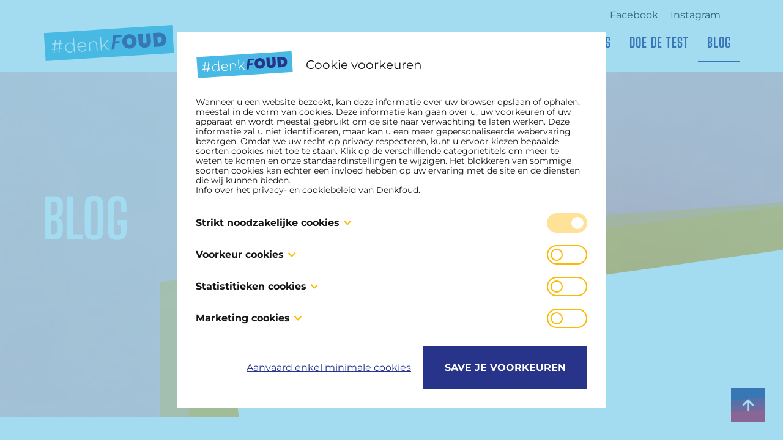

--- FILE ---
content_type: text/html; charset=UTF-8
request_url: https://denkfoud.be/blog/
body_size: 10620
content:
<!DOCTYPE HTML><html lang="nl-BE"><head><META charset="utf-8"><TITLE>Het laatste nieuws over DenkFOUD I DenkFoud</TITLE><link rel="stylesheet" type="text/css" href="/swfiles/body/20250210165904.lay.1.min.css"  media="screen" /> <META NAME="keywords" CONTENT=""> <META NAME="description" CONTENT="Het laatste nieuws en allerlei weetjes over de campagne DenkFOUD van Vief.">  <link rel="canonical" href="https://denkfoud.be/blog/">   <link  rel="shortcut icon" sizes="16x16 24x24 32x32 48x48 64x64" href="/favicon.ico"> <link  rel="icon" sizes="192x192" href="/apple-touch-icon-192x192-precomposed.png"> <link  rel="apple-touch-icon-precomposed" sizes="180x180" href="/apple-touch-icon-180x180-precomposed.png"> <link  rel="apple-touch-icon-precomposed" sizes="152x152" href="/apple-touch-icon-152x152-precomposed.png"> <link  rel="apple-touch-icon-precomposed" sizes="144x144" href="/apple-touch-icon-144x144-precomposed.png"> <link  rel="apple-touch-icon-precomposed" sizes="120x120" href="/apple-touch-icon-120x120-precomposed.png"> <link  rel="apple-touch-icon-precomposed" sizes="114x114" href="/apple-touch-icon-114x114-precomposed.png"> <link  rel="apple-touch-icon-precomposed" sizes="76x76" href="/apple-touch-icon-76x76-precomposed.png"> <link  rel="apple-touch-icon-precomposed" sizes="72x72" href="/apple-touch-icon-72x72-precomposed.png"> <link  rel="apple-touch-icon-precomposed" href="/apple-touch-icon-57x57-precomposed.png"> <meta name="msapplication-TileColor" content="#da532c"><meta name="msapplication-square70x70logo" content="/mstile-144x144.png"> <meta name="msapplication-square150x150logo" content="/mstile-270x270.png"> <meta name="msapplication-square310x310logo" content="/mstile-558x558.png">   <meta name="twitter:card" content="summary_large_image">  <meta property="og:title" content="Het laatste nieuws over DenkFOUD I DenkFoud" />  <meta property="og:description" content="Het laatste nieuws en allerlei weetjes over de campagne DenkFOUD van Vief." />  <meta property="og:image" content="https://denkfoud.be/swfiles/files/vief_ogi_cookiebeleid.jpg" />  <meta property="twitter:title" content="Het laatste nieuws over DenkFOUD I DenkFoud" />  <meta property="twitter:description" content="Het laatste nieuws en allerlei weetjes over de campagne DenkFOUD van Vief." />  <meta property="twitter:image" content="https://denkfoud.be/swfiles/files/vief_ogi_cookiebeleid.jpg" />     <meta http-equiv="X-UA-Compatible" content="IE=edge,chrome=1"><meta name="viewport" content="width=device-width, initial-scale=1.0"/><!--[if lt IE 9]>
  <script  src="https://oss.maxcdn.com/html5shiv/3.7.2/html5shiv.min.js"></script>
  <script  src="https://oss.maxcdn.com/respond/1.4.2/respond.min.js"></script>
<![endif]-->      <link rel="preload" href="//s1.sitemn.gr/users/lib/font-awesome/fonts/fontawesome-webfont.woff2?v=4.7.0" as="font" type="font/woff2" crossorigin><link rel="preload" href="//s1.sitemn.gr/users/lib/Ion Icons/ionicons.ttf?v=2.0.0" as="font" type="font/ttf" crossorigin><link rel="preconnect" href="https://fonts.googleapis.com"> <link rel="preconnect" href="https://fonts.gstatic.com" crossorigin><link rel="preconnect" href="https://fonts.googleapis.com"> <link rel="preconnect" href="https://fonts.gstatic.com" crossorigin><script type="text/javascript">
var sw_var_lid = 1;
var sw_var_pid = 15;
var cleanHOST = window.location.hostname;
var cleanURL_path = "/";
var sw_var_detailpname = "";
</script>  <link rel="stylesheet" type="text/css" href="/swfiles/body/20250210165913.page.1.15.min.css" media="screen" /></head><body>  <div class="s-laycomp10"><div class="s-comp-grid"><div class="block-163" style="order:0"><div class="s-flex smC16908SmSn1p3T72i62i7-style"><div class='s-structure-layout-163'><div class="block-165" style="order:0;"><div><a class="s-link smC16908SmSn1p3T72i87-style" href="https://www.facebook.com/denkfoud" target="_blank"> Facebook</a></div></div><div class="block-165" style="order:1;"><div><a class="s-link smC16908SmSn1p3T72i87-style" href="https://www.instagram.com/denkfoud/" target="_blank"> Instagram</a></div></div></div></div></div></div></div><div class="s-laycomp2"><div class="s-comp-grid"><div class="block-8"><div class="s-logo__wrapper smC16908SmSn1p3T2i194-style"> <a href="/" target="_self" class="logo_url"><div class="sw-logo-pic"><img class="sw-logo-img" src="/swfiles/logo/logo.svg?nocache=1768819927" alt="denkfoud" /></div></a></div></div><div class="block-9"><ul class="s-menu smC16908SmSn1p3T2i195-style" data-sm-menu="16908SmSn1p3T2i195"><li><a href="/onze-campagne/" data-title="onze campagne" target="_self">onze campagne</a></li><li><a href="/over-vief/" data-title="over vief" target="_self">over vief</a></li><li><a href="/themas/" data-title="thema's" target="_self">thema's</a></li><li><a href="/doe-de-test/" data-title="Doe de test" target="_self">Doe de test</a></li><li><a href="/blog/" data-title="blog" target="_self">blog</a></li></ul></div><div class="block-11"><button class="s-overlay__trigger smC16908SmSn1p3T2i200-style" aria-label="Open overlay" aria-controls="s-overlay--16908SmSn1p3T2i200" aria-expanded="false" data-sm-trigger="16908SmSn1p3T2i200"><span></span><span></span><span></span></button><div id="s-overlay--16908SmSn1p3T2i200" class="s-overlay smC16908SmSn1p3T2i200-style" aria-hidden="true" data-sm-overlay="16908SmSn1p3T2i200"><button class="s-overlay__trigger" tabindex="-1" aria-label="Close overlay" aria-controls="s-overlay--16908SmSn1p3T2i200" aria-expanded="false" data-sm-trigger="16908SmSn1p3T2i200"><span></span><span></span></button><div class="s-logo__wrapper smC16908SmSn1p3T2i206-style"> <a href="/" target="_self" class="logo_url"><div class="sw-logo-pic"><img class="sw-logo-img" src="/swfiles/logo/logo.svg?nocache=1768819927" alt="denkfoud" /></div></a></div><ul class="s-menu smC16908SmSn1p3T2i201-style" data-sm-menu="16908SmSn1p3T2i201"><li><a href="/onze-campagne/" data-title="onze campagne" target="_self">onze campagne</a></li><li><a href="/over-vief/" data-title="over vief" target="_self">over vief</a></li><li><a href="/themas/" data-title="thema's" target="_self">thema's</a></li><li><a href="/doe-de-test/" data-title="Doe de test" target="_self">Doe de test</a></li><li><a href="/blog/" data-title="blog" target="_self">blog</a></li></ul><div class="s-flex smC16908SmSn1p3T2i202-style"></div></div></div></div></div><main id="sw_content"><div id="scomp25" class="s-comp14"><div class="s-comp-grid"><div class="block-142"><div class="s-img__wrapper smC20538SmSn1p3T58i52i38i19-style"><img
        class="s-img"
        srcset="/swfiles/files/vief_headerbeeld_corp_man-mob.jpg?nc=1739203153 576w,/swfiles/files/vief_headerbeeld_corp_man-tab.jpg?nc=1739203153 990w,/swfiles/files/vief_headerbeeld_corp_man.jpg?nc=1739203153 2850w" sizes="(max-width: 576px) 576px,(max-width: 991px) 990px,2850px" src="/swfiles/files/vief_headerbeeld_corp_man.jpg?nc=1739203153" alt="" title="" ></div></div><div class="block-143"><div class="s-img__wrapper smC20538SmSn1p3T58i52i38i20-style"><img
        class="s-img"
        srcset="/swfiles/files/banner_geel-1.svg?nc=1739203153 1920w,/swfiles/files/banner_geel-1.svg?nc=1739203153 1920w,/swfiles/files/banner_geel-1.svg?nc=1739203153 1920w" sizes="(max-width: 576px) 1920px,(max-width: 991px) 1920px,1920px" src="/swfiles/files/banner_geel-1.svg?nc=1739203153" alt="" title="" ></div></div><div class="block-144"><div class="s-content smC20538SmSn1p3T58i52i38i21-style"><div class='s-structure-layout-144'><div class="block-135"><h1 class="smC20538SmSn1p3T58i52i38i22-style"> Blog</h1></div></div></div></div></div></div><div id="scomp26" class="s-comp17"><div class="container"><div class="row">  <div class="s-tile "><div class="s-category"></div><div class="s-img-beh"><div class="s-img-bg" style="background-image: url('/swfiles/files/Schermafbeelding-2024-12-13-143841.png');"><img class="s-img" src="/swfiles/files/Schermafbeelding-2024-12-13-143841.png"/></div></div><div class="s-content"><div class="s-info-beh"><ul class="s-info"><li class="s-item"><div class="s-author">Vief-medewerker</div></li><li class="s-item"><div class="s-date">December 20th, 2024</div></li></ul></div><div class="s-title-h3 sG-Box"> <h3>Slaagt ChatGPT voor de test? AI en beeldvorming over ouderen.</h3></div><div class="s-line-beh"><hr></div><div class="s-text-beh"><p class="s-text s-desc">Tijdens de Digitale week stond het boeiende thema artificiële intelligentie (AI) centraal. Tijdens deze week gaf filosofe en VUB-onderzoeker, Marijke Van Vlasselaer, een voordracht over AI, waarin ze vragen beantwoordde zoals ‘Wat is AI?’ en ‘Wat kan je allemaal doen met AI?’. Uit de voordracht werd duidelijk dat steeds meer en meer mensen AI gebruiken. Die steeds prominentere rol van AI in ons leven roept interessante vragen op, ook bij de medewerkers van Vief. Wat voor beeld schetst AI eigenlijk van ouderen? En draagt het bij aan een inclusieve samenleving zonder negatieve stereotypen?</p></div><div class="s-link-beh"><a class="sw_alink" href="/blog/slaagt-chatgpt-voor-de-test/?lid=388">Lees meer <i class="fa "></i></a></div></div></div> <div class="s-tile "><div class="s-category"></div><div class="s-img-beh"><div class="s-img-bg" style="background-image: url('/swfiles/files/Elderspeak.png');"><img class="s-img" src="/swfiles/files/Elderspeak.png"/></div></div><div class="s-content"><div class="s-info-beh"><ul class="s-info"><li class="s-item"><div class="s-author">Vief-medewerker</div></li><li class="s-item"><div class="s-date">September 17th, 2024</div></li></ul></div><div class="s-title-h3 sG-Box"> <h3>Opinie: Elderspeak - hoe goed bedoelde woorden senioren benadelen</h3></div><div class="s-line-beh"><hr></div><div class="s-text-beh"><p class="s-text s-desc">We horen het vaak in woonzorgcentra: “Willen we gaan eten, lieveke?” of “Zullen we gaan slapen?”. Dit is een voorbeeld van aangepast taalgebruik bij ouderen, alsof ze kinderen zijn. Dit linguïstische fenomeen heet elderspeak en lijkt sterk op babytalk, het taalgebruik dat volwassenen gebruiken bij baby’s of jonge kinderen. Toch weet iedereen goed genoeg dat ouder worden niet verloopt zoals in de film The curious case of Benjamin Button? Waarom wordt elderspeak dan zo vaak gebruikt?</p></div><div class="s-link-beh"><a class="sw_alink" href="/blog/opinie-elderspeak/?lid=388">Lees meer <i class="fa "></i></a></div></div></div> <div class="s-tile "><div class="s-category"></div><div class="s-img-beh"><div class="s-img-bg" style="background-image: url('/swfiles/files/Foto-denkfoud.jpg');"><img class="s-img" src="/swfiles/files/Foto-denkfoud.jpg"/></div></div><div class="s-content"><div class="s-info-beh"><ul class="s-info"><li class="s-item"><div class="s-author"></div></li><li class="s-item"><div class="s-date">November 3rd, 2023</div></li></ul></div><div class="s-title-h3 sG-Box"> <h3>Voor u ook een denkfOUD?</h3></div><div class="s-line-beh"><hr></div><div class="s-text-beh"><p class="s-text s-desc">Stereotypes en denkfouten zijn iets van alle tijden, maar hoe ontstaan ze eigenlijk? En waarom geraken we er niet van verlost? </p></div><div class="s-link-beh"><a class="sw_alink" href="/blog/ontstaan-denkfouten/?lid=388">Lees meer <i class="fa "></i></a></div></div></div> <div class="s-tile "><div class="s-category"></div><div class="s-img-beh"><div class="s-img-bg" style="background-image: url('/swfiles/files/Tv-kijken.jpg');"><img class="s-img" src="/swfiles/files/Tv-kijken.jpg"/></div></div><div class="s-content"><div class="s-info-beh"><ul class="s-info"><li class="s-item"><div class="s-author"></div></li><li class="s-item"><div class="s-date">September 8th, 2023</div></li></ul></div><div class="s-title-h3 sG-Box"> <h3>Factcheck - Zijn ouderen mee met digitale tv?</h3></div><div class="s-line-beh"><hr></div><div class="s-text-beh"><p class="s-text s-desc">On demand tv kijken of via streamingsplatformen wordt alsmaar populairder, maar hebben ouderen dit ook al ontdekt? </p></div><div class="s-link-beh"><a class="sw_alink" href="/blog/ouderen-digitale-tv/?lid=388">Lees meer <i class="fa "></i></a></div></div></div> <div class="s-tile "><div class="s-category"></div><div class="s-img-beh"><div class="s-img-bg" style="background-image: url('/swfiles/files/Leah-Thys--Laurane-Berkein.jpg');"><img class="s-img" src="/swfiles/files/Leah-Thys--Laurane-Berkein.jpg"/></div></div><div class="s-content"><div class="s-info-beh"><ul class="s-info"><li class="s-item"><div class="s-author"></div></li><li class="s-item"><div class="s-date">September 5th, 2023</div></li></ul></div><div class="s-title-h3 sG-Box"> <h3>Leah Thys over de beeldvorming van ouderen</h3></div><div class="s-line-beh"><hr></div><div class="s-text-beh"><p class="s-text s-desc">De Vlaamse Ouderenraad ging in gesprek met Leah Thys over de beeldvorming van ouderen op tv. </p></div><div class="s-link-beh"><a class="sw_alink" href="/blog/interview-leah-thys/?lid=388">Lees meer <i class="fa "></i></a></div></div></div> <div class="s-tile "><div class="s-category"></div><div class="s-img-beh"><div class="s-img-bg" style="background-image: url('/swfiles/files/Afbeelding-lespakket_klein.jpg');"><img class="s-img" src="/swfiles/files/Afbeelding-lespakket_klein.jpg"/></div></div><div class="s-content"><div class="s-info-beh"><ul class="s-info"><li class="s-item"><div class="s-author"></div></li><li class="s-item"><div class="s-date">August 21st, 2023</div></li></ul></div><div class="s-title-h3 sG-Box"> <h3>Vief maakt een lespakket over ageisme voor middelbare scholen</h3></div><div class="s-line-beh"><hr></div><div class="s-text-beh"><p class="s-text s-desc">Het lespakket is gebaseerd op de podcast Levenswijs en gericht op het bouwen van bruggen tussen de verschillende generaties.</p></div><div class="s-link-beh"><a class="sw_alink" href="/blog/lespakket-levenswijs/?lid=388">Lees meer <i class="fa "></i></a></div></div></div> <div class="s-tile "><div class="s-category"></div><div class="s-img-beh"><div class="s-img-bg" style="background-image: url('/swfiles/files/Arbeidsmarkt.jpg');"><img class="s-img" src="/swfiles/files/Arbeidsmarkt.jpg"/></div></div><div class="s-content"><div class="s-info-beh"><ul class="s-info"><li class="s-item"><div class="s-author"></div></li><li class="s-item"><div class="s-date">August 8th, 2023</div></li></ul></div><div class="s-title-h3 sG-Box"> <h3>Ageisme op de arbeidsmarkt</h3></div><div class="s-line-beh"><hr></div><div class="s-text-beh"><p class="s-text s-desc">Oudere werkzoekenden worden nog vaak geconfronteerd met leeftijdsdiscriminatie en vooroordelen tijdens het solliciteren.</p></div><div class="s-link-beh"><a class="sw_alink" href="/blog/ageisme-arbeidsmarkt/?lid=388">Lees meer <i class="fa "></i></a></div></div></div> <div class="s-tile "><div class="s-category"></div><div class="s-img-beh"><div class="s-img-bg" style="background-image: url('/swfiles/files/woonzorgcentrum.jpg');"><img class="s-img" src="/swfiles/files/woonzorgcentrum.jpg"/></div></div><div class="s-content"><div class="s-info-beh"><ul class="s-info"><li class="s-item"><div class="s-author"></div></li><li class="s-item"><div class="s-date">July 7th, 2023</div></li></ul></div><div class="s-title-h3 sG-Box"> <h3>91-jarige man in woonzorgcentrum doorbreekt meerdere stereotypes met zijn verhaal</h3></div><div class="s-line-beh"><hr></div><div class="s-text-beh"><p class="s-text s-desc">Hij springt bij als vrijwilliger in het woonzorgcentrum waar hij verblijft om het personeel te ontlasten, met positieve gevolgen voor zijn eigen gezondheid.</p></div><div class="s-link-beh"><a class="sw_alink" href="/blog/vrijwilligerswerk-woonzorgcentrum/?lid=388">Lees meer <i class="fa "></i></a></div></div></div> <div class="s-tile "><div class="s-category"></div><div class="s-img-beh"><div class="s-img-bg" style="background-image: url('/swfiles/files/VRT.jpeg');"><img class="s-img" src="/swfiles/files/VRT.jpeg"/></div></div><div class="s-content"><div class="s-info-beh"><ul class="s-info"><li class="s-item"><div class="s-author"></div></li><li class="s-item"><div class="s-date">July 5th, 2023</div></li></ul></div><div class="s-title-h3 sG-Box"> <h3>VRT is niet transparant over de representatie van ouderen op het scherm</h3></div><div class="s-line-beh"><hr></div><div class="s-text-beh"><p class="s-text s-desc">De openbare omroep communiceert niet transparant over de diversiteitscijfers ouderen.</p></div><div class="s-link-beh"><a class="sw_alink" href="/blog/vrt-respresentatie-ouderen/?lid=388">Lees meer <i class="fa "></i></a></div></div></div> <div class="s-tile "><div class="s-category"></div><div class="s-img-beh"><div class="s-img-bg" style="background-image: url('/swfiles/files/Sandwichgeneratie-1.jpg');"><img class="s-img" src="/swfiles/files/Sandwichgeneratie-1.jpg"/></div></div><div class="s-content"><div class="s-info-beh"><ul class="s-info"><li class="s-item"><div class="s-author"></div></li><li class="s-item"><div class="s-date">June 23rd, 2023</div></li></ul></div><div class="s-title-h3 sG-Box"> <h3>Steeds meer ouderen zitten gesandwicht tussen de zorg voor verschillende generaties</h3></div><div class="s-line-beh"><hr></div><div class="s-text-beh"><p class="s-text s-desc">Steeds meer mensen zorgen gelijktijdig voor hun (groot)ouders en hun (klein)kinderen. Deze mensen voelen zich als het ware ingesloten tussen de verschillende generaties, vandaar de vergelijking met een sandwich. </p></div><div class="s-link-beh"><a class="sw_alink" href="/blog/sandwichgeneratie/?lid=388">Lees meer <i class="fa "></i></a></div></div></div> <div class="s-tile "><div class="s-category"></div><div class="s-img-beh"><div class="s-img-bg" style="background-image: url('/swfiles/files/Regenboogtoer-Brussel.jpg');"><img class="s-img" src="/swfiles/files/Regenboogtoer-Brussel.jpg"/></div></div><div class="s-content"><div class="s-info-beh"><ul class="s-info"><li class="s-item"><div class="s-author"></div></li><li class="s-item"><div class="s-date">May 17th, 2023</div></li></ul></div><div class="s-title-h3 sG-Box"> <h3>Interview met Hilde en Marian, twee pioniers voor de Brusselse LGBTQI+ gemeenschap</h3></div><div class="s-line-beh"><hr></div><div class="s-text-beh"><p class="s-text s-desc">We gingen in gesprek met twee pioniers en activisten van de LGBTQI+ ouderengemeenschap in Brussel, namelijk Marian Lens en Hilde De Greef. Er  blijven nog stappen te zetten richting een grotere zichtbaarheid en representatie van LGBTQI+ ouderen.
</p></div><div class="s-link-beh"><a class="sw_alink" href="/blog/interview-hilde-marian/?lid=388">Lees meer <i class="fa "></i></a></div></div></div> <div class="s-tile "><div class="s-category"></div><div class="s-img-beh"><div class="s-img-bg" style="background-image: url('/swfiles/files/Joe-Biden.jpg');"><img class="s-img" src="/swfiles/files/Joe-Biden.jpg"/></div></div><div class="s-content"><div class="s-info-beh"><ul class="s-info"><li class="s-item"><div class="s-author"></div></li><li class="s-item"><div class="s-date">May 4th, 2023</div></li></ul></div><div class="s-title-h3 sG-Box"> <h3>Is een tachtiger sowieso te oud om zich te engageren?</h3></div><div class="s-line-beh"><hr></div><div class="s-text-beh"><p class="s-text s-desc">Joe Biden kondigde vorige week aan dat hij zich kandidaat stelt voor een tweede ambtstermijn als Amerikaans president. De daaropvolgende dagen werden de media overspoeld met artikels die uitsluitend ingaan op zijn leeftijd.</p></div><div class="s-link-beh"><a class="sw_alink" href="/blog/go-joe/?lid=388">Lees meer <i class="fa "></i></a></div></div></div> <div class="s-tile "><div class="s-category"></div><div class="s-img-beh"><div class="s-img-bg" style="background-image: url('/swfiles/files/Hulp-aan-oudere.jpg');"><img class="s-img" src="/swfiles/files/Hulp-aan-oudere.jpg"/></div></div><div class="s-content"><div class="s-info-beh"><ul class="s-info"><li class="s-item"><div class="s-author"></div></li><li class="s-item"><div class="s-date">January 1st, 2017</div></li></ul></div><div class="s-title-h3 sG-Box"> <h3>Betutteling van ouderen, vaak goed bedoeld maar onbewust kleinerend </h3></div><div class="s-line-beh"><hr></div><div class="s-text-beh"><p class="s-text s-desc">Vief ging in gesprek met 8 ouderen over de betutteling van ouderen. Ze gaven aan dat het vaak goedbedoeld is, maar toch kwetsend kan zijn. </p></div><div class="s-link-beh"><a class="sw_alink" href="/blog/reacties-betutteling-ouderen/?lid=388">Lees meer <i class="fa "></i></a></div></div></div> <div class="s-tile "><div class="s-category"></div><div class="s-img-beh"><div class="s-img-bg" style="background-image: url('/swfiles/files/Getuigenissen-Oostende.jpg');"><img class="s-img" src="/swfiles/files/Getuigenissen-Oostende.jpg"/></div></div><div class="s-content"><div class="s-info-beh"><ul class="s-info"><li class="s-item"><div class="s-author"></div></li><li class="s-item"><div class="s-date">April 28th, 2022</div></li></ul></div><div class="s-title-h3 sG-Box"> <h3>Boeiende sessies tijdens de Regenboogweek</h3></div><div class="s-line-beh"><hr></div><div class="s-text-beh"><p class="s-text s-desc">Vief organiseerde voor het eerste een Regenboogweek om aandacht te vragen voor ouderen uit de LGBTQI+ gemeenschap.</p></div><div class="s-link-beh"><a class="sw_alink" href="/blog/verslag-regenboogweek23/?lid=388">Lees meer <i class="fa "></i></a></div></div></div> <div class="s-tile "><div class="s-category"></div><div class="s-img-beh"><div class="s-img-bg" style="background-image: url('/swfiles/files/Koepelzaal_Parlement.jpg');"><img class="s-img" src="/swfiles/files/Koepelzaal_Parlement.jpg"/></div></div><div class="s-content"><div class="s-info-beh"><ul class="s-info"><li class="s-item"><div class="s-author"></div></li><li class="s-item"><div class="s-date">April 7th, 2022</div></li></ul></div><div class="s-title-h3 sG-Box"> <h3>Wordt de politiek gedomineerd door ouderen?</h3></div><div class="s-line-beh"><hr></div><div class="s-text-beh"><p class="s-text s-desc">Vief wil als belangenbehartiger even stilstaan bij enkele tweets waarin gesteld werd dat politici (te) oud zijn. De tweets bevatte ook enkele negatieve connotaties bij het woord "oud". </p></div><div class="s-link-beh"><a class="sw_alink" href="/blog/factcheck-politici-teoud/?lid=388">Lees meer <i class="fa "></i></a></div></div></div> <div class="s-tile "><div class="s-category"></div><div class="s-img-beh"><div class="s-img-bg" style="background-image: url('/swfiles/files/Schermafbeelding-2023-03-23-om-135612.png');"><img class="s-img" src="/swfiles/files/Schermafbeelding-2023-03-23-om-135612.png"/></div></div><div class="s-content"><div class="s-info-beh"><ul class="s-info"><li class="s-item"><div class="s-author"></div></li><li class="s-item"><div class="s-date">May 16th, 2022</div></li></ul></div><div class="s-title-h3 sG-Box"> <h3>Een maatschappelijk rapport over beeldvorming</h3></div><div class="s-line-beh"><hr></div><div class="s-text-beh"><p class="s-text s-desc">Oprichters van denkFOUD en socio-culturele vereniging Vief lanceert een rapport over de beeldvorming van ouderen. </p></div><div class="s-link-beh"><a class="sw_alink" href="/blog/beeldvormingsrapport/?lid=388">Lees meer <i class="fa "></i></a></div></div></div> <div class="s-tile "><div class="s-category"></div><div class="s-img-beh"><div class="s-img-bg" style="background-image: url('/swfiles/files/317340216_3319663141610563_5164399987251096147_n-2.jpg');"><img class="s-img" src="/swfiles/files/317340216_3319663141610563_5164399987251096147_n-2.jpg"/></div></div><div class="s-content"><div class="s-info-beh"><ul class="s-info"><li class="s-item"><div class="s-author"></div></li><li class="s-item"><div class="s-date">May 16th, 2022</div></li></ul></div><div class="s-title-h3 sG-Box"> <h3>Intergenerationeel project GensConnect in de kijker</h3></div><div class="s-line-beh"><hr></div><div class="s-text-beh"><p class="s-text s-desc">Zowel jong als oud durft wel eens met vooroordelen te kijken naar elkaar. Met de campagne #denkFOUD brengt Vief verschillende generaties samen om in dialoog te gaan en die hardnekkige stereotypes aan de kaak te stellen.</p></div><div class="s-link-beh"><a class="sw_alink" href="/blog/gensconnect-185/?lid=388">Lees meer <i class="fa "></i></a></div></div></div> <div class="s-tile "><div class="s-category"></div><div class="s-img-beh"><div class="s-img-bg" style="background-image: url('/swfiles/files/IMG_20220731_141803.jpg');"><img class="s-img" src="/swfiles/files/IMG_20220731_141803.jpg"/></div></div><div class="s-content"><div class="s-info-beh"><ul class="s-info"><li class="s-item"><div class="s-author"></div></li><li class="s-item"><div class="s-date">August 16th, 2022</div></li></ul></div><div class="s-title-h3 sG-Box"> <h3>Opinie - De positieve eigenschappen van het rijgedrag van ouderen</h3></div><div class="s-line-beh"><hr></div><div class="s-text-beh"><p class="s-text s-desc">Ik zit graag in de auto bij mijn moeder. Zij is intussen 66, pas gepensioneerd en sinds kort dus lid van “de 65-plussers”club. Uiteraard rijdt ze nog vaak met de auto. Nu het allemaal terug mag, gaat ze op weekend naar de Ardennen, rijdt ze naar de zee, naar een vriendin of gewoon naar de supermarkt. Dat doet ze in haar gloednieuwe occasie Fiat 500, een kleine maar fijne auto in een zilveren kleurtje. </p></div><div class="s-link-beh"><a class="sw_alink" href="/blog/opinie-positieve-eigenschappen-van-het-rijgedrag-van-ouderen/?lid=388">Lees meer <i class="fa "></i></a></div></div></div> <div class="s-tile "><div class="s-category"></div><div class="s-img-beh"><div class="s-img-bg" style="background-image: url('/swfiles/files/Afbeelding1.png');"><img class="s-img" src="/swfiles/files/Afbeelding1.png"/></div></div><div class="s-content"><div class="s-info-beh"><ul class="s-info"><li class="s-item"><div class="s-author"></div></li><li class="s-item"><div class="s-date">May 16th, 2022</div></li></ul></div><div class="s-title-h3 sG-Box"> <h3>Levenswijs, een podcast waar verhalen en herinneringen centraal staan.</h3></div><div class="s-line-beh"><hr></div><div class="s-text-beh"><p class="s-text s-desc">Met 9 persoonlijke verhalen en een gloednieuwe website - Levenswijs.be - brengt Vief zowel het verleden als de diversiteit van de oudere generaties in beeld.</p></div><div class="s-link-beh"><a class="sw_alink" href="/blog/levenswijs/?lid=388">Lees meer <i class="fa "></i></a></div></div></div> <div class="s-tile "><div class="s-category"></div><div class="s-img-beh"><div class="s-img-bg" style="background-image: url('/swfiles/files/vief-denkfoud-hasselt-3550.jpg');"><img class="s-img" src="/swfiles/files/vief-denkfoud-hasselt-3550.jpg"/></div></div><div class="s-content"><div class="s-info-beh"><ul class="s-info"><li class="s-item"><div class="s-author"></div></li><li class="s-item"><div class="s-date">September 16th, 2022</div></li></ul></div><div class="s-title-h3 sG-Box"> <h3>Opinie - De vergeten generatieverschillen van ouderen</h3></div><div class="s-line-beh"><hr></div><div class="s-text-beh"><p class="s-text s-desc">Dè oudere bestaat niet. Elk individu is anders, dat spreekt voor zich.  Of dat zou het moeten doen. Individualiteit is een gegeven waar vaak geen oog voor is bij wie “oud” wordt genoemd. De veralgemeningen waar men zich aan bezondigt gaan over zowel zichtbare als minder zichtbare kenmerken. Men scheert alle oudere personen frequent over dezelfde kam.</p></div><div class="s-link-beh"><a class="sw_alink" href="/blog/opinie-de-vergeten-verschillen-van-ouderen/?lid=388">Lees meer <i class="fa "></i></a></div></div></div> <div class="s-tile "><div class="s-category"></div><div class="s-img-beh"><div class="s-img-bg" style="background-image: url('/swfiles/files/cartoon-vergrijzingskosten.png');"><img class="s-img" src="/swfiles/files/cartoon-vergrijzingskosten.png"/></div></div><div class="s-content"><div class="s-info-beh"><ul class="s-info"><li class="s-item"><div class="s-author"></div></li><li class="s-item"><div class="s-date">September 26th, 2022</div></li></ul></div><div class="s-title-h3 sG-Box"> <h3>Opinie - Vergrijzingskosten? Toon de bijdrage van ouderen</h3></div><div class="s-line-beh"><hr></div><div class="s-text-beh"><p class="s-text s-desc">Sta je soms stil bij later? Niet bij volgende week of volgend jaar, maar bij een later dat voor velen nog ver weg lijkt. Wanneer “de tweede jeugd” voor de deur staat en er de mogelijkheid is om het leven vrijer in te vullen, wanneer er meer tijd is om hobby’s uit te oefenen, om vrienden en</p></div><div class="s-link-beh"><a class="sw_alink" href="/blog/opinie-vergrijzingskosten-toon-ook-de-bijdage-van-ouderen/?lid=388">Lees meer <i class="fa "></i></a></div></div></div> <div class="s-tile "><div class="s-category"></div><div class="s-img-beh"><div class="s-img-bg" style="background-image: url('/swfiles/files/Schermafbeelding-2023-03-23-om-135330.png');"><img class="s-img" src="/swfiles/files/Schermafbeelding-2023-03-23-om-135330.png"/></div></div><div class="s-content"><div class="s-info-beh"><ul class="s-info"><li class="s-item"><div class="s-author"></div></li><li class="s-item"><div class="s-date">May 16th, 2022</div></li></ul></div><div class="s-title-h3 sG-Box"> <h3>Ben je een ongepaste weergave van ouderen tegengekomen?</h3></div><div class="s-line-beh"><hr></div><div class="s-text-beh"><p class="s-text s-desc">Wil je een melding doen van een aanstootgevende gebeurtenis waarin ouderen niet correct worden weergegeven of waarin er stereotiep over gesproken wordt?</p></div><div class="s-link-beh"><a class="sw_alink" href="/blog/ben-je-een-ongepaste-weergave-van-ouderen-tegengekomen/?lid=388">Lees meer <i class="fa "></i></a></div></div></div> <div class="s-tile "><div class="s-category"></div><div class="s-img-beh"><div class="s-img-bg" style="background-image: url('/swfiles/files/Schermafbeelding-2022-10-21-om-180703.png');"><img class="s-img" src="/swfiles/files/Schermafbeelding-2022-10-21-om-180703.png"/></div></div><div class="s-content"><div class="s-info-beh"><ul class="s-info"><li class="s-item"><div class="s-author"></div></li><li class="s-item"><div class="s-date">May 16th, 2022</div></li></ul></div><div class="s-title-h3 sG-Box"> <h3>denkFOUD studienamiddag: Meer dan een grijze massa</h3></div><div class="s-line-beh"><hr></div><div class="s-text-beh"><p class="s-text s-desc">Vief en VVVUUR nodigen je uit voor een studienamiddag rond gender en diversiteit op leeftijd.
</p></div><div class="s-link-beh"><a class="sw_alink" href="/blog/studie/?lid=388">Lees meer <i class="fa "></i></a></div></div></div> <div class="s-tile "><div class="s-category"></div><div class="s-img-beh"><div class="s-img-bg" style="background-image: url('/swfiles/files/WhatsApp-Image-2023-01-20-at-115710.jpeg');"><img class="s-img" src="/swfiles/files/WhatsApp-Image-2023-01-20-at-115710.jpeg"/></div></div><div class="s-content"><div class="s-info-beh"><ul class="s-info"><li class="s-item"><div class="s-author"></div></li><li class="s-item"><div class="s-date">May 16th, 2022</div></li></ul></div><div class="s-title-h3 sG-Box"> <h3>Opinie - Het belang van beeldvorming</h3></div><div class="s-line-beh"><hr></div><div class="s-text-beh"><p class="s-text s-desc">Om de wereld rondom ons voldoende snel te kunnen begrijpen, maken we gebruik van hokjes denken. Deze hokjes beïnvloeden hoe we kijken naar en denken over anderen en onszelf. Die kaders beperken ons beeld op de realiteit. De gevolgen die daaruit voortkomen kunnen uitermate negatief zijn. Daarom is het belangrijk dat we voldoende bewust worden van onze eigen denkwijze, deze aftoetsen en bijstellen waar nodig is.</p></div><div class="s-link-beh"><a class="sw_alink" href="/blog/opinie-beeldvorming/?lid=388">Lees meer <i class="fa "></i></a></div></div></div> <div class="s-tile "><div class="s-category"></div><div class="s-img-beh"><div class="s-img-bg" style="background-image: url('/swfiles/files/gensconnect.jpg');"><img class="s-img" src="/swfiles/files/gensconnect.jpg"/></div></div><div class="s-content"><div class="s-info-beh"><ul class="s-info"><li class="s-item"><div class="s-author"></div></li><li class="s-item"><div class="s-date">May 16th, 2022</div></li></ul></div><div class="s-title-h3 sG-Box"> <h3>Het intergenerationele project 'Gensconnect' gaat van start</h3></div><div class="s-line-beh"><hr></div><div class="s-text-beh"><p class="s-text s-desc">Ons nieuwe project GensConnect staat voor generaties verbinden en dialoog creëren. Samen met enkele van onze vrijwilligers trekken we naar Vlaamse middelbare scholen. Aan de hand van interactie en zelfreflectie wordt er ingegaan op de stereotypes die heersen over beide generaties.</p></div><div class="s-link-beh"><a class="sw_alink" href="/blog/gensconnect/?lid=388">Lees meer <i class="fa "></i></a></div></div></div> <div class="s-tile "><div class="s-category"></div><div class="s-img-beh"><div class="s-img-bg" style="background-image: url('/swfiles/files/Schermafbeelding-2022-10-21-om-180703.png');"><img class="s-img" src="/swfiles/files/Schermafbeelding-2022-10-21-om-180703.png"/></div></div><div class="s-content"><div class="s-info-beh"><ul class="s-info"><li class="s-item"><div class="s-author"></div></li><li class="s-item"><div class="s-date">May 16th, 2022</div></li></ul></div><div class="s-title-h3 sG-Box"> <h3>Studienamiddag denkFOUD - Een boeiende ervaring</h3></div><div class="s-line-beh"><hr></div><div class="s-text-beh"><p class="s-text s-desc">Vief vzw ijvert voor een correcte beeldvorming van ouderen. In samenwerking met VVVUUR organiseerde we op 15 november een bijeenkomst om de diversiteit van ouderen, met nadruk op die van oudere vrouwen, in de verf te zetten. Het evenement ging door in Liberas te Gent waar we de Blauwe Zaal ter beschikking hadden. Met boeiende lezingen, pakkende getuigenissen en een vurig debat tijdens het panelgesprek, was het een studienamiddag om u tegen te zeggen. Er werd ingegaan op een heleboel thema’s zoals ouder worden, beeldvorming en stereotypes, diversiteit, zichtbaarheid, vrouw-zijn, seksuele geaardheid, etniciteit en zorg. Het enthousiaste publiek van ouderen, zorgprofessionals en studenten zorgde voor een interessante inbreng tijdens de vragenronde en een warm applaus nadien. 
 
Een dikke merci aan iedereen die die dag was.</p></div><div class="s-link-beh"><a class="sw_alink" href="/blog/studiedag-succes/?lid=388">Lees meer <i class="fa "></i></a></div></div></div> <div class="s-tile "><div class="s-category"></div><div class="s-img-beh"><div class="s-img-bg" style="background-image: url('/swfiles/files/humphrey-muleba-u4jY1xPIObs-unsplash.jpg');"><img class="s-img" src="/swfiles/files/humphrey-muleba-u4jY1xPIObs-unsplash.jpg"/></div></div><div class="s-content"><div class="s-info-beh"><ul class="s-info"><li class="s-item"><div class="s-author"></div></li><li class="s-item"><div class="s-date">September 16th, 2022</div></li></ul></div><div class="s-title-h3 sG-Box"> <h3>Opinie - Ouderen zijn geen kinderen</h3></div><div class="s-line-beh"><hr></div><div class="s-text-beh"><p class="s-text s-desc">Pauline wordt ‘Paulientje’, mevrouw wordt ‘mevrouwtje’, een oudere persoon wordt een ‘oudje’. Taalgebruik verraadt veel over de vooroordelen die gehouden worden. Elderspeak is een Engelse term die aanduidt hoe de communicatie van de spreker verandert wanneer de ontvanger van de boodschap een oudere is.</p></div><div class="s-link-beh"><a class="sw_alink" href="/blog/opinie-ouderen-zijn-geen-kinderen/?lid=388">Lees meer <i class="fa "></i></a></div></div></div> <div class="s-tile "><div class="s-category"></div><div class="s-img-beh"><div class="s-img-bg" style="background-image: url('/swfiles/files/Sportelen50--Vief-Standen.jpg');"><img class="s-img" src="/swfiles/files/Sportelen50--Vief-Standen.jpg"/></div></div><div class="s-content"><div class="s-info-beh"><ul class="s-info"><li class="s-item"><div class="s-author"></div></li><li class="s-item"><div class="s-date">April 12th, 2022</div></li></ul></div><div class="s-title-h3 sG-Box"> <h3>Reacties van oudere personen</h3></div><div class="s-line-beh"><hr></div><div class="s-text-beh"><p class="s-text s-desc">Wat denken onze ouderen zelf? Lees de reacties van onze Vief-leden op de denkfouten</p></div><div class="s-link-beh"><a class="sw_alink" href="/blog/reacties-van-60-plussers/?lid=388">Lees meer <i class="fa "></i></a></div></div></div> <div class="s-tile "><div class="s-category"></div><div class="s-img-beh"><div class="s-img-bg" style="background-image: url('/swfiles/files/Denise-Haesevoets---Vief-Herent-3.jpg');"><img class="s-img" src="/swfiles/files/Denise-Haesevoets---Vief-Herent-3.jpg"/></div></div><div class="s-content"><div class="s-info-beh"><ul class="s-info"><li class="s-item"><div class="s-author"></div></li><li class="s-item"><div class="s-date">May 16th, 2022</div></li></ul></div><div class="s-title-h3 sG-Box"> <h3>DenkFOUD in beeld</h3></div><div class="s-line-beh"><hr></div><div class="s-text-beh"><p class="s-text s-desc">Onze campagne wint aan terrein! Verschillende vrijwilligers besloten om de affiche een plaats te geven. Wil je ook een affiche ophangen? Neem contact met ons op! </p></div><div class="s-link-beh"><a class="sw_alink" href="/blog/denkfoudi-in-beeld/?lid=388">Lees meer <i class="fa "></i></a></div></div></div> <div class="s-tile "><div class="s-category"></div><div class="s-img-beh"><div class="s-img-bg" style="background-image: url('/swfiles/files/image-20220816180710.jpeg');"><img class="s-img" src="/swfiles/files/image-20220816180710.jpeg"/></div></div><div class="s-content"><div class="s-info-beh"><ul class="s-info"><li class="s-item"><div class="s-author">Veerle Magits</div></li><li class="s-item"><div class="s-date">July 8th, 2022</div></li></ul></div><div class="s-title-h3 sG-Box"> <h3>Seksuele expressie van ouderen</h3></div><div class="s-line-beh"><hr></div><div class="s-text-beh"><p class="s-text s-desc">Interview van demens.nu met Karolien Favoreel, stafmedewerker bij Vief, over de vraag of ouderen het nog doen.</p></div><div class="s-link-beh"><a class="sw_alink" href="/blog/seksuele-expressie-van-ouderen/?lid=388">Lees meer <i class="fa "></i></a></div></div></div> <div class="s-tile "><div class="s-category"></div><div class="s-img-beh"><div class="s-img-bg" style="background-image: url('/swfiles/files/IMG_2446.jpg');"><img class="s-img" src="/swfiles/files/IMG_2446.jpg"/></div></div><div class="s-content"><div class="s-info-beh"><ul class="s-info"><li class="s-item"><div class="s-author"></div></li><li class="s-item"><div class="s-date">June 27th, 2022</div></li></ul></div><div class="s-title-h3 sG-Box"> <h3>Opinie - "Weer een oudje dat niet mee kan"?</h3></div><div class="s-line-beh"><hr></div><div class="s-text-beh"><p class="s-text s-desc">Hoe vaak wordt er niet zuchtend gereageerd op een oudere persoon wanneer deze een app nog niet volledig onder de knie heeft? Weer een oudere die niet mee kan met “onze tijd”. Zou je deze zucht ook slaken indien de persoon voor je dezelfde leeftijd heeft als jij?</p></div><div class="s-link-beh"><a class="sw_alink" href="/blog/weer-een-oudje-dat-niet-mee-kan/?lid=388">Lees meer <i class="fa "></i></a></div></div></div> <div class="s-tile "><div class="s-category">denkfoud</div><div class="s-img-beh"><div class="s-img-bg" style="background-image: url('/swfiles/files/Sportelen50--Vief-Standen.jpg');"><img class="s-img" src="/swfiles/files/Sportelen50--Vief-Standen.jpg"/></div></div><div class="s-content"><div class="s-info-beh"><ul class="s-info"><li class="s-item"><div class="s-author"></div></li><li class="s-item"><div class="s-date">January 1st, 2017</div></li></ul></div><div class="s-title-h3 sG-Box"> <h3>Wie is Vief?</h3></div><div class="s-line-beh"><hr></div><div class="s-text-beh"><p class="s-text s-desc">Vief is een sociaal-culturele vereniging van en voor 60-plussers en gepensioneerden</p></div><div class="s-link-beh"><a class="sw_alink" href="/blog/wie-is-vief/?lid=388">Lees meer <i class="fa "></i></a></div></div></div> <div class="s-tile "><div class="s-category"></div><div class="s-img-beh"><div class="s-img-bg" style="background-image: url('/swfiles/files/RS11187__pp.jpg');"><img class="s-img" src="/swfiles/files/RS11187__pp.jpg"/></div></div><div class="s-content"><div class="s-info-beh"><ul class="s-info"><li class="s-item"><div class="s-author"></div></li><li class="s-item"><div class="s-date">May 16th, 2022</div></li></ul></div><div class="s-title-h3 sG-Box"> <h3>Opinie - Ouderen, zit daar nog fut in? Zeker en vast! </h3></div><div class="s-line-beh"><hr></div><div class="s-text-beh"><p class="s-text s-desc">Wanneer je aan ouderen denkt, welk beeld schiet je dan te binnen? Denk je aan een oude vrouw in een zetel met een geruit dekentje over haar dijen of aan een oude man kromgebogen over zijn wandelstok? </p></div><div class="s-link-beh"><a class="sw_alink" href="/blog/opinie-ouderen-fut/?lid=388">Lees meer <i class="fa "></i></a></div></div></div> <div class="s-tile "><div class="s-category"></div><div class="s-img-beh"><div class="s-img-bg" style="background-image: url('/swfiles/files/Doen-ouderen-het-nog.jpg');"><img class="s-img" src="/swfiles/files/Doen-ouderen-het-nog.jpg"/></div></div><div class="s-content"><div class="s-info-beh"><ul class="s-info"><li class="s-item"><div class="s-author"></div></li><li class="s-item"><div class="s-date">April 10th, 2022</div></li></ul></div><div class="s-title-h3 sG-Box"> <h3>Opinie - Denken dat ouderen geen seks meer hebben, is niet zonder gevolgen. </h3></div><div class="s-line-beh"><hr></div><div class="s-text-beh"><p class="s-text s-desc">Seks is tegenwoordig alom aanwezig in de media, in advertenties en in overvloed op al onze schermen. Maar je hoeft niet al te oplettend te zijn om vast te stellen dat deze eigentijdse obsessie met seks vooral jonge jeugdige lichamen verheerlijkt.</p></div><div class="s-link-beh"><a class="sw_alink" href="/blog/doen-ouderen-het-nog/?lid=388">Lees meer <i class="fa "></i></a></div></div></div> <div class="s-tile "><div class="s-category">denkfoud</div><div class="s-img-beh"><div class="s-img-bg" style="background-image: url('/swfiles/files/Foto_sprekers_denkfoud.jpg');"><img class="s-img" src="/swfiles/files/Foto_sprekers_denkfoud.jpg"/></div></div><div class="s-content"><div class="s-info-beh"><ul class="s-info"><li class="s-item"><div class="s-author"></div></li><li class="s-item"><div class="s-date">January 1st, 2017</div></li></ul></div><div class="s-title-h3 sG-Box"> <h3>Vief lanceert campagne #denkFOUD</h3></div><div class="s-line-beh"><hr></div><div class="s-text-beh"><p class="s-text s-desc">Vief vzw lanceert de campagne 'denkFOUD’.</p></div><div class="s-link-beh"><a class="sw_alink" href="/blog/denk-jij-ook-fout-over-oud/?lid=388">Lees meer <i class="fa "></i></a></div></div></div></div></div></div></main><div class="s-laycomp4"><div class="s-comp-grid"><div class="block-114"><div class="s-text smC20538SmSn1p3T48-style"><p style="text-align:center">Deel deze pagina met je netwerk</p></div></div><div class="block-115"><div class="s-plugin smC20538SmSn1p3T49-style"><center><script data-smps-nocombine type="text/javascript" src="//s7.addthis.com/js/300/addthis_widget.js#pubid=ra-622b0198c740f8f8"></script><div class="addthis_inline_share_toolbox"></div></center></div></div></div></div><div id="s-laycomp12" class="s-laycomp12"><div class="s-modal smC16908SmSn1p3T3i8-style s-modal-fade" data-cookie-groups-object='{     "group": [         {             "label": "Strikt noodzakelijke cookies",             "description": "Deze cookies zijn noodzakelijk voor het functioneren van de website en kunnen niet uitgeschakeld worden in onze systemen. Deze worden meestal alleen ingesteld als een reactie op acties die door u werden ondernomen inzake een verzoek om diensten, zoals het instellen van uw privacy voorkeuren, inloggen of het invullen van formulieren. U kunt uw browser zo instellen dat u op de hoogte wordt gebracht over deze cookies of dat ze geblokkeerd worden, maar sommige delen van de website zullen dan niet werken. Deze cookies slaan geen persoonlijk identificeerbare informatie op.",             "variable": "privacy_cookie_1",             "gtm_consent": [                 ""             ]         },         {             "label": "Voorkeur cookies",             "description": "Voorkeur cookies, ook gekend als \u201cfunctionaliteitscookies\u201d, stellen een website in staat om keuzes die u in het verleden heeft gemaakt te onthouden, zoals welke taal u verkiest, voor welke regio u weerrapporten wenst te zien, of wat uw gebruikersnaam en wachtwoord zijn, zodat u automatisch kan inloggen.",             "variable": "privacy_cookie_2",             "gtm_consent": [                 ""             ]         },         {             "label": "Statistitieken cookies",             "description": "Statistieken cookies, ook gekend als \u201cprestatiecookies\u201d, verzamelen informatie over hoe u een website gebruikt, zoals welke pagina\u2019s u heeft bezocht en op welke links u heeft geklikt. Deze informatie kan niet gebruikt worden om u te identificeren. Het is allemaal geaggregeerd en daarom geanonimiseerd. Hun enige doel is om de websitefuncties te verbeteren. Dit omvat cookies van analyseservices van derden, zolang de cookies uitsluitend gebruikt worden door de eigenaar van de bezochte website.",             "variable": "privacy_cookie_3",             "gtm_consent": [                 ""             ]         },         {             "label": "Marketing cookies",             "description": "Deze cookies volgen uw online activiteit en helpen adverteerders relevantere advertenties aan te leveren of het aantal getoonde advertenties te beperken. Marketing cookies kunnen die informatie delen met andere organisaties of adverteerders. Dit zijn permanente cookies en zijn bijna altijd afkomstig van derden.",             "variable": "privacy_cookie_4",             "gtm_consent": [                 ""             ]         }     ] }' data-sm-modal aria-hidden="true"><div tabindex="-1" class="s-modal__overlay" data-sm-modal-overlay><div class="s-modal__container" role="dialog" aria-modal="true" data-sm-modal-content><div class="s-flex smC16908SmSn1p3T3i9-style"><div class="s-img__wrapper smC16908SmSn1p3T3i10-style"><img class="s-img" srcset="/swfiles/files/logo_denkfoud.svg?nc=1739203143 1920w,/swfiles/files/logo_denkfoud.svg?nc=1739203143 1920w,/swfiles/files/logo_denkfoud.svg?nc=1739203143 1920w" sizes="(max-width: 576px) 1920px,(max-width: 991px) 1920px,1920px" src="/swfiles/files/logo_denkfoud.svg?nc=1739203143" alt="" title=""></div><div class="s-text smC16908SmSn1p3T3i11-style"> Cookie voorkeuren</div></div><div class="s-flex smC16908SmSn1p3T3i12-style"><div class="s-text smC16908SmSn1p3T3i13-style"><p>Wanneer u een website bezoekt, kan deze informatie over uw browser opslaan of ophalen, meestal in de vorm van cookies. Deze informatie kan gaan over u, uw voorkeuren of uw apparaat en wordt meestal gebruikt om de site naar verwachting te laten werken. Deze informatie zal u niet identificeren, maar kan u een meer gepersonaliseerde webervaring bezorgen. Omdat we uw recht op privacy respecteren, kunt u ervoor kiezen bepaalde soorten cookies niet toe te staan. Klik op de verschillende categorietitels om meer te weten te komen en onze standaardinstellingen te wijzigen. Het blokkeren van sommige soorten cookies kan echter een invloed hebben op uw ervaring met de site en de diensten die wij kunnen bieden.<br/>Info over het privacy- en cookiebeleid van Denkfoud.</p></div><div class="s-flex smC16908SmSn1p3T3i14-style" data-sm-cookie-groups></div><div class="s-flex smC16908SmSn1p3T3i15-style"><div><button class="s-link smC16908SmSn1p3T3i16-style" data-sm-cookie-decline> Aanvaard enkel minimale cookies</button></div><div><button class="s-btn smC16908SmSn1p3T3i17-style" data-sm-cookie-accept> Save je voorkeuren</button></div></div></div></div></div></div></div><div class="s-laycomp5"><div class="s-comp-grid"><div class="block-117"><div class="s-flex smC16908SmSn1p3T51i50-style"><div class="s-img__wrapper smC16908SmSn1p3T51i51-style"><img class="s-img" srcset="/swfiles/files/logo_denkfoud.svg?nc=1739203143 1920w,/swfiles/files/logo_denkfoud.svg?nc=1739203143 1920w,/swfiles/files/logo_denkfoud.svg?nc=1739203143 1920w" sizes="(max-width: 576px) 1920px,(max-width: 991px) 1920px,1920px" src="/swfiles/files/logo_denkfoud.svg?nc=1739203143" alt="" title=""></div><div class="s-flex smC16908SmSn1p3T51i52-style"></div></div></div><div class="block-118"><ul class="s-menu sf-menu smC16908SmSn1p3T51i58-style" data-sm-menu="16908SmSn1p3T51i58"><li><a href="/onze-campagne/" data-title="onze campagne" target="_self">onze campagne</a></li><li><a href="/over-vief/" data-title="over vief" target="_self">over vief</a></li><li><a href="/themas/" data-title="thema's" target="_self">thema's</a></li><li><a href="/doe-de-test/" data-title="Doe de test" target="_self">Doe de test</a></li><li><a href="/blog/" data-title="blog" target="_self">blog</a></li></ul></div><div class="block-119"><div class="s-flex smC16908SmSn1p3T51i59-style"></div></div><div class="block-120"><div class="s-flex smC16908SmSn1p3T51i61-style"><div><a class="s-link smC16908SmSn1p3T51i62-style" href="https://www.facebook.com/denkfoud" target="_blank"> Volg ons op Facebook</a></div><div><a class="s-link smC16908SmSn1p3T51i62-style" href="https://www.instagram.com/denkfoud/" target="_blank"> Volg ons op Instagram</a></div></div></div></div></div><div class="s-laycomp9"><div class="s-comp-grid"><div class="block-146"><a href="https://vief.be/" target="_blank" class="s-img__wrapper s-img__wrapper-link smC20538SmSn1p3T62-style"><img class="s-img" srcset="/swfiles/files/logo_vief.svg?nc=1739203143 1920w,/swfiles/files/logo_vief.svg?nc=1739203143 1920w,/swfiles/files/logo_vief.svg?nc=1739203143 1920w" sizes="(max-width: 576px) 1920px,(max-width: 991px) 1920px,1920px" src="/swfiles/files/logo_vief.svg?nc=1739203143" alt="" title=""></a></div><div class="block-147"><a href="https://overheid.vlaanderen.be/" target="_blank" class="s-img__wrapper s-img__wrapper-link smC20538SmSn1p3T63-style"><img class="s-img" srcset="/swfiles/files/logo_vlaanderen_verbeelding.svg?nc=1739203143 1920w,/swfiles/files/logo_vlaanderen_verbeelding.svg?nc=1739203143 1920w,/swfiles/files/logo_vlaanderen_verbeelding.svg?nc=1739203143 1920w" sizes="(max-width: 576px) 1920px,(max-width: 991px) 1920px,1920px" src="/swfiles/files/logo_vlaanderen_verbeelding.svg?nc=1739203143" alt="" title=""></a></div></div></div><div class="s-laycomp7"><div class="s-comp-grid"><div class="block-145"><div class="s-text smC20538SmSn1p3T60-style"><p style="text-align:center"><a class="sw_alink" href="/privacy-beleid/" target="_self">Privacy beleid</a>  I  <a class="sw_alink" href="/cookie-beleid/" target="_self">Cookie beleid</a></p></div></div></div></div><div class="s-laycomp3"><div class="s-comp-grid"><div class="block-113"><div class="s-credits smC16908SmSn1p3T47i233-style"> <a class="sw-powered" rel="follow" href="https://www.erinas.be" target="_blank">Design: Erinas</a></div></div></div></div><div class="s-laycomp8"><a href="#" class="s-to__top smC16908SmSn1p3T61i189-style" data-sm-to-top="16908SmSn1p3T61i189" aria-hidden="true"><svg xmlns="http://www.w3.org/2000/svg" viewBox="0 0 448 512"><path d="M34.9 289.5l-22.2-22.2c-9.4-9.4-9.4-24.6 0-33.9L207 39c9.4-9.4 24.6-9.4 33.9 0l194.3 194.3c9.4 9.4 9.4 24.6 0 33.9L413 289.4c-9.5 9.5-25 9.3-34.3-.4L264 168.6V456c0 13.3-10.7 24-24 24h-32c-13.3 0-24-10.7-24-24V168.6L69.2 289.1c-9.3 9.8-24.8 10-34.3.4z"/></svg></a></div><script src="/swfiles/body/20250210165904.lay.1.min.js"></script><script src="/swfiles/body/20250210165913.page.1.15.min.js"></script></body></html>

--- FILE ---
content_type: image/svg+xml
request_url: https://denkfoud.be/swfiles/files/logo_vief.svg?nc=1739203143
body_size: 8618
content:
<?xml version="1.0" encoding="utf-8"?>
<!-- Generator: Adobe Illustrator 26.1.0, SVG Export Plug-In . SVG Version: 6.00 Build 0)  -->
<svg version="1.1" id="Layer_1" xmlns="http://www.w3.org/2000/svg" xmlns:xlink="http://www.w3.org/1999/xlink" x="0px" y="0px"
	 viewBox="0 0 178 100" style="enable-background:new 0 0 178 100;" xml:space="preserve">
<style type="text/css">
	.st0{fill:#46B9E3;}
	.st1{fill:#243189;}
	.st2{fill:#FFFFFF;}
	.st3{fill:#80CEF4;}
</style>
<g>
	<path class="st0" d="M35.5,88c0,0.2,0.1,0.4,0.4,0.5c0.2,0.1,0.5,0.2,0.8,0.4c0.3,0.1,0.7,0.2,1,0.3c0.3,0.1,0.6,0.3,0.8,0.6
		c0.2,0.3,0.3,0.7,0.3,1.2c0,0.5-0.2,1-0.6,1.3c-0.4,0.3-1,0.5-1.7,0.5c-0.7,0-1.3-0.2-1.9-0.5v-0.9c0.6,0.4,1.2,0.6,1.9,0.6
		c1,0,1.4-0.3,1.4-0.9c0-0.3-0.1-0.6-0.3-0.7s-0.5-0.3-0.8-0.4c-0.3-0.1-0.7-0.2-1-0.3c-0.3-0.1-0.6-0.3-0.8-0.5
		c-0.2-0.2-0.3-0.6-0.3-1c0-0.5,0.2-0.9,0.5-1.3c0.4-0.4,0.9-0.5,1.7-0.5c0.5,0,1.1,0.1,1.6,0.4v0.9c-0.5-0.3-1-0.4-1.5-0.4
		C36,87,35.5,87.3,35.5,88z"/>
	<path class="st0" d="M42.8,86.2c0.4,0,0.7,0.1,1,0.2c0.3,0.1,0.6,0.3,0.7,0.4c0.2,0.2,0.3,0.4,0.5,0.6c0.1,0.3,0.2,0.5,0.3,0.7
		c0.1,0.2,0.1,0.4,0.1,0.7c0,0.3,0,0.4,0,0.5v0.3l0,0.4h-4.6c0.1,0.6,0.2,1.1,0.6,1.4c0.3,0.3,0.8,0.4,1.5,0.4
		c0.9,0,1.6-0.2,2.1-0.5v0.9c-0.6,0.3-1.4,0.4-2.2,0.4c-0.4,0-0.7,0-1-0.1c-0.3-0.1-0.6-0.2-0.9-0.5c-0.3-0.2-0.5-0.5-0.7-1
		c-0.2-0.4-0.3-1-0.3-1.6c0,0,0,0,0,0c0,0,0,0,0,0C40,87.2,40.9,86.2,42.8,86.2z M40.9,89.1h3.7c0-0.1,0-0.3-0.1-0.5
		c0-0.2-0.1-0.4-0.2-0.7c-0.1-0.3-0.3-0.5-0.6-0.7c-0.3-0.2-0.6-0.3-1-0.3c-0.6,0-1.1,0.2-1.4,0.5C41.1,87.8,41,88.4,40.9,89.1z"/>
	<path class="st0" d="M49.7,86.2c0.8,0,1.4,0.2,1.8,0.6c0.4,0.4,0.7,1,0.7,1.7v4.1h-0.9v-4.1c0-0.2,0-0.3-0.1-0.5
		c0-0.1-0.1-0.3-0.2-0.4c-0.1-0.2-0.3-0.3-0.5-0.4c-0.2-0.1-0.5-0.1-0.9-0.1c-0.5,0-1.1,0.1-1.6,0.3v5.2h-0.9v-5.8
		C47.9,86.4,48.8,86.2,49.7,86.2z"/>
	<path class="st0" d="M55.1,84.2v1h-1v-1H55.1z M55.1,92.5v-6.3h-0.9v6.3H55.1z"/>
	<path class="st0" d="M58.6,86.3c0.3-0.1,0.7-0.1,1-0.1c0.4,0,0.7,0,1,0.1c0.3,0.1,0.6,0.2,0.9,0.5c0.3,0.2,0.5,0.6,0.7,1
		c0.2,0.4,0.3,1,0.3,1.6c0,0.6-0.1,1.2-0.3,1.6c-0.2,0.4-0.4,0.8-0.7,1c-0.3,0.2-0.6,0.4-0.9,0.5c-0.3,0.1-0.7,0.1-1,0.1
		c-0.4,0-0.7,0-1-0.1c-0.3-0.1-0.6-0.2-0.9-0.5s-0.5-0.6-0.7-1c-0.2-0.4-0.3-1-0.3-1.6c0-0.6,0.1-1.2,0.3-1.6c0.2-0.4,0.4-0.8,0.7-1
		S58.3,86.4,58.6,86.3z M58.1,91.2c0.3,0.4,0.8,0.6,1.6,0.6s1.2-0.2,1.6-0.6c0.3-0.4,0.5-1,0.5-1.8s-0.2-1.4-0.5-1.8
		c-0.3-0.4-0.8-0.6-1.6-0.6s-1.2,0.2-1.6,0.6c-0.3,0.4-0.5,1-0.5,1.8S57.7,90.8,58.1,91.2z"/>
	<path class="st0" d="M67.1,87c-0.7,0-1.4,0.1-2.1,0.3v5.2h-0.9v-5.8c0.9-0.4,2-0.6,3-0.6V87z"/>
	<path class="st0" d="M70.7,86.2c0.4,0,0.7,0.1,1,0.2c0.3,0.1,0.6,0.3,0.7,0.4c0.2,0.2,0.3,0.4,0.5,0.6s0.2,0.5,0.3,0.7
		c0.1,0.2,0.1,0.4,0.1,0.7c0,0.3,0,0.4,0,0.5v0.3l0,0.4h-4.6c0.1,0.6,0.2,1.1,0.6,1.4c0.3,0.3,0.8,0.4,1.5,0.4
		c0.9,0,1.6-0.2,2.1-0.5v0.9c-0.6,0.3-1.4,0.4-2.2,0.4c-0.4,0-0.7,0-1-0.1c-0.3-0.1-0.6-0.2-0.9-0.5c-0.3-0.2-0.5-0.5-0.7-1
		c-0.2-0.4-0.3-1-0.3-1.6c0,0,0,0,0,0c0,0,0,0,0,0C68,87.2,68.9,86.2,70.7,86.2z M68.9,89.1h3.7c0-0.1,0-0.3-0.1-0.5
		c0-0.2-0.1-0.4-0.2-0.7c-0.1-0.3-0.3-0.5-0.6-0.7c-0.3-0.2-0.6-0.3-1-0.3c-0.6,0-1.1,0.2-1.4,0.5C69.1,87.8,68.9,88.4,68.9,89.1z"
		/>
	<path class="st0" d="M77.7,86.2c0.8,0,1.4,0.2,1.8,0.6c0.4,0.4,0.7,1,0.7,1.7v4.1h-0.9v-4.1c0-0.2,0-0.3-0.1-0.5
		c0-0.1-0.1-0.3-0.2-0.4c-0.1-0.2-0.3-0.3-0.5-0.4c-0.2-0.1-0.5-0.1-0.9-0.1c-0.5,0-1.1,0.1-1.6,0.3v5.2H75v-5.8
		C75.9,86.4,76.7,86.2,77.7,86.2z"/>
	<path class="st0" d="M84.3,89.1l3,3.4h-1.2l-2.4-2.7l-0.8,0.8v1.9H82v-8.6h0.9v5.5l2.8-3.1h1.2L84.3,89.1z"/>
	<path class="st0" d="M91.2,86.2c0.8,0,1.4,0.2,1.8,0.6c0.4,0.4,0.7,1,0.7,1.7v4.1h-0.9v-4.1c0-0.2,0-0.3-0.1-0.5
		c0-0.1-0.1-0.3-0.2-0.4c-0.1-0.2-0.3-0.3-0.5-0.4c-0.2-0.1-0.5-0.1-0.9-0.1c-0.5,0-1.1,0.1-1.6,0.3v5.2h-0.9v-5.8
		C89.4,86.4,90.3,86.2,91.2,86.2z"/>
	<path class="st0" d="M97.1,86.3c0.3-0.1,0.7-0.1,1-0.1c0.4,0,0.7,0,1,0.1c0.3,0.1,0.6,0.2,0.9,0.5s0.5,0.6,0.7,1
		c0.2,0.4,0.3,1,0.3,1.6c0,0.6-0.1,1.2-0.3,1.6c-0.2,0.4-0.4,0.8-0.7,1s-0.6,0.4-0.9,0.5c-0.3,0.1-0.7,0.1-1,0.1c-0.4,0-0.7,0-1-0.1
		c-0.3-0.1-0.6-0.2-0.9-0.5c-0.3-0.2-0.5-0.6-0.7-1c-0.2-0.4-0.3-1-0.3-1.6c0-0.6,0.1-1.2,0.3-1.6c0.2-0.4,0.4-0.8,0.7-1
		C96.5,86.5,96.8,86.4,97.1,86.3z M96.6,91.2c0.3,0.4,0.8,0.6,1.6,0.6c0.7,0,1.2-0.2,1.6-0.6c0.3-0.4,0.5-1,0.5-1.8
		s-0.2-1.4-0.5-1.8c-0.3-0.4-0.8-0.6-1.6-0.6c-0.7,0-1.2,0.2-1.6,0.6c-0.3,0.4-0.5,1-0.5,1.8S96.3,90.8,96.6,91.2z"/>
	<path class="st0" d="M104.2,86.3c0.3-0.1,0.7-0.1,1-0.1c0.4,0,0.7,0,1,0.1c0.3,0.1,0.6,0.2,0.9,0.5s0.5,0.6,0.7,1
		c0.2,0.4,0.3,1,0.3,1.6c0,0.6-0.1,1.2-0.3,1.6c-0.2,0.4-0.4,0.8-0.7,1s-0.6,0.4-0.9,0.5c-0.3,0.1-0.7,0.1-1,0.1c-0.4,0-0.7,0-1-0.1
		c-0.3-0.1-0.6-0.2-0.9-0.5s-0.5-0.6-0.7-1c-0.2-0.4-0.3-1-0.3-1.6c0-0.6,0.1-1.2,0.3-1.6c0.2-0.4,0.4-0.8,0.7-1
		S103.9,86.4,104.2,86.3z M103.7,91.2c0.3,0.4,0.8,0.6,1.6,0.6c0.7,0,1.2-0.2,1.6-0.6c0.3-0.4,0.5-1,0.5-1.8s-0.2-1.4-0.5-1.8
		c-0.3-0.4-0.8-0.6-1.6-0.6c-0.7,0-1.2,0.2-1.6,0.6c-0.3,0.4-0.5,1-0.5,1.8S103.3,90.8,103.7,91.2z"/>
	<path class="st0" d="M112.2,86.2c0.2,0,0.5,0,0.7,0.1c0.2,0,0.5,0.1,0.7,0.3c0.3,0.1,0.5,0.3,0.7,0.6c0.2,0.2,0.3,0.6,0.5,1
		c0.1,0.4,0.2,0.9,0.2,1.5c0,0.6-0.1,1.1-0.3,1.6c-0.2,0.4-0.4,0.8-0.7,1c-0.3,0.2-0.6,0.4-0.9,0.5c-0.3,0.1-0.6,0.1-1,0.1
		c-0.5,0-1-0.1-1.6-0.2v2.5h-0.9v-6.7c0-0.2,0-0.3,0.1-0.5c0.1-0.2,0.2-0.4,0.3-0.6c0.2-0.2,0.4-0.4,0.8-0.6
		C111.2,86.2,111.7,86.2,112.2,86.2z M112.1,91.8c0.7,0,1.2-0.2,1.5-0.5c0.3-0.4,0.5-0.9,0.5-1.8c0-0.5-0.1-1-0.2-1.3
		c-0.1-0.3-0.3-0.6-0.5-0.8c-0.2-0.2-0.4-0.3-0.6-0.3c-0.2-0.1-0.4-0.1-0.6-0.1c-1.1,0-1.7,0.4-1.7,1.1v3.4
		C111,91.7,111.5,91.8,112.1,91.8z"/>
	<path class="st0" d="M119,86.2c0.2,0,0.5,0,0.7,0.1c0.2,0,0.5,0.1,0.7,0.3c0.3,0.1,0.5,0.3,0.7,0.6c0.2,0.2,0.3,0.6,0.5,1
		c0.1,0.4,0.2,0.9,0.2,1.5c0,0.6-0.1,1.1-0.3,1.6c-0.2,0.4-0.4,0.8-0.7,1c-0.3,0.2-0.6,0.4-0.9,0.5c-0.3,0.1-0.6,0.1-1,0.1
		c-0.5,0-1-0.1-1.6-0.2v2.5h-0.9v-6.7c0-0.2,0-0.3,0.1-0.5c0.1-0.2,0.2-0.4,0.3-0.6c0.2-0.2,0.4-0.4,0.8-0.6
		C118,86.2,118.5,86.2,119,86.2z M118.9,91.8c0.7,0,1.2-0.2,1.5-0.5c0.3-0.4,0.5-0.9,0.5-1.8c0-0.5-0.1-1-0.2-1.3
		c-0.1-0.3-0.3-0.6-0.5-0.8c-0.2-0.2-0.4-0.3-0.6-0.3c-0.2-0.1-0.4-0.1-0.6-0.1c-1.1,0-1.7,0.4-1.7,1.1v3.4
		C117.8,91.7,118.4,91.8,118.9,91.8z"/>
	<path class="st0" d="M127.7,86.3h0.9v3.6c0,0.9-0.2,1.5-0.7,2c-0.5,0.5-1.1,0.7-1.9,0.7c-0.8,0-1.5-0.2-1.9-0.7
		c-0.5-0.5-0.7-1.1-0.7-2v-3.6h0.9v3.7c0,0.6,0.1,1.1,0.4,1.4c0.3,0.3,0.7,0.4,1.3,0.4c0.6,0,1-0.1,1.3-0.4c0.3-0.3,0.4-0.8,0.4-1.4
		V86.3z"/>
	<path class="st0" d="M133.1,86.2c0.8,0,1.4,0.2,1.8,0.6c0.4,0.4,0.7,1,0.7,1.7v4.1h-0.9v-4.1c0-0.2,0-0.3-0.1-0.5
		c0-0.1-0.1-0.3-0.2-0.4c-0.1-0.2-0.3-0.3-0.5-0.4c-0.2-0.1-0.5-0.1-0.9-0.1c-0.5,0-1.1,0.1-1.6,0.3v5.2h-0.9v-5.8
		C131.2,86.4,132.1,86.2,133.1,86.2z"/>
	<path class="st0" d="M138.7,87.1v3.8c0,0.3,0.1,0.5,0.2,0.7c0.1,0.1,0.4,0.2,0.7,0.2c0.3,0,0.5,0,0.7-0.1v0.9
		c-0.3,0.1-0.6,0.2-0.8,0.1c-0.2,0-0.3,0-0.5-0.1c-0.2,0-0.3-0.1-0.5-0.2c-0.2-0.1-0.4-0.3-0.5-0.5c-0.1-0.3-0.2-0.6-0.2-0.9v-3.8
		h-1.1v-0.9h1.1v-1.7h0.9v1.7h1.6v0.9H138.7z"/>
</g>
<path class="st0" d="M14.9,24.4c0,0,9.8,8,15.5,13.3c6.1,5.6,9.6,12.3,9.6,12.3s4.4-9.2,11-17.4c8.3-10.4,15.7-14.1,15.7-14.1
	S57,21.6,50,27.1C43.7,32,39,37.8,39,37.8s-1.3-2-9.6-7.1C21.7,26.1,14.9,24.4,14.9,24.4z"/>
<path class="st0" d="M15.5,14.9c0,0,7.9,4.7,12.5,7.7c4.9,3.3,8.1,7.7,8.1,7.7s2.1-7,5.9-13.6C46.8,8.4,51.6,5,51.6,5
	s-6.4,3.3-10.8,7.9c-3.9,4.2-6.7,8.8-6.7,8.8s-1.1-1.3-7.6-4C20.6,15.3,15.5,14.9,15.5,14.9z"/>
<path class="st0" d="M38,7c0,0,4.1,5.6,6.4,9.2c2.5,3.8,3.4,7.9,3.4,7.9s3.6-4.3,8.3-7.7c5.9-4.4,10.3-5.3,10.3-5.3s-5.5,0.4-10,2.3
	c-4,1.7-7.4,4.2-7.4,4.2s-0.4-1.3-4.1-5.1C41.5,8.9,38,7,38,7z"/>
<path class="st1" d="M48.4,42.1H58l-14.1,37h-9.3l-14.1-37h9.5l9.3,28.1L48.4,42.1z"/>
<path class="st1" d="M72.8,37.1h-9.1v-8h9.1V37.1z M72.7,79.1h-8.9v-37h8.9V79.1z"/>
<path class="st1" d="M98.5,72c4.3,0,8.5-1,12.6-2.9v7.2c-4.1,2.2-8.7,3.3-13.9,3.3c-1.6,0-3.2-0.1-4.6-0.4c-1.4-0.3-2.9-0.8-4.5-1.7
	c-1.6-0.8-2.9-1.9-4-3.2c-1.1-1.3-2-3.1-2.8-5.4c-0.7-2.3-1.1-5-1.1-8c0-5.9,1.3-10.7,4-14.2c2.6-3.6,6.8-5.3,12.6-5.3
	c5.4,0,9.5,1.7,12.3,5.2c2.8,3.5,4.2,7.7,4.2,12.8c0,2.1,0,3.6-0.1,4.6h-24c0.2,3.2,1.2,5.4,2.9,6.4C93.7,71.5,95.8,72,98.5,72z
	 M101.7,51.4c-1.3-1.8-3-2.6-5.2-2.6s-3.9,0.7-5.2,2.2c-1.2,1.4-2,3.8-2.2,7H104C103.8,55.3,103,53.1,101.7,51.4z"/>
<path class="st1" d="M138.3,34c-2.3,0-4,0.6-5,1.7c-1,1.1-1.5,3.3-1.5,6.5h8.5v7.6h-8.5v29.3h-8.9V49.8h-6.3v-7.6h6.3
	c0-10.3,4.6-15.4,13.8-15.4c1.2,0,2.4,0.1,3.6,0.4v7C139.4,34,138.8,34,138.3,34z"/>
<g>
	<circle class="st1" cx="154.1" cy="30.4" r="9.5"/>
	<polygon class="st2" points="157.8,24.9 156.2,27.2 154.7,24.9 152,24.9 152,32.9 154.8,32.9 154.8,28.8 156,30.6 156.4,30.6 
		157.6,28.8 157.6,32.9 160.5,32.9 160.5,24.9 	"/>
	<path class="st3" d="M152.9,33.8h-1.6c-0.3,0-0.5-0.2-0.5-0.5v-5.4H148c0,0,0,6,0,6.1c0,1.1,0.9,2,2,2c0,0,0.1,0,0.1,0h2.8V33.8z"
		/>
</g>
<g>
	<path class="st0" d="M140.4,64.4v0.8l-5.4-2v-0.8l5.4-2v0.8l-4.4,1.6L140.4,64.4z"/>
	<path class="st0" d="M140.4,70h-0.7l-4-3V70H135v-3.9h0.7l3.9,2.9v-2.9h0.7V70z"/>
	<path class="st0" d="M140.4,77.9v0.8l-5.4-1.8v-0.8l4.1-1.2l-4.1-1.2v-0.8l5.4-1.8v0.8l-4.2,1.4l4.2,1.2v0.7l-4.1,1.2L140.4,77.9z"
		/>
</g>
</svg>


--- FILE ---
content_type: image/svg+xml
request_url: https://denkfoud.be/swfiles/files/logo_denkfoud.svg?nc=1739203143
body_size: 1937
content:
<?xml version="1.0" encoding="utf-8"?>
<!-- Generator: Adobe Illustrator 26.0.3, SVG Export Plug-In . SVG Version: 6.00 Build 0)  -->
<svg version="1.1" id="Layer_1" xmlns="http://www.w3.org/2000/svg" xmlns:xlink="http://www.w3.org/1999/xlink" x="0px" y="0px"
	 viewBox="0 0 285 82" style="enable-background:new 0 0 285 82;" xml:space="preserve">
<style type="text/css">
	.st0{fill:#48B9E4;}
	.st1{fill:#28348A;}
	.st2{fill:#FFFFFF;}
</style>
<rect x="3.4" y="10" transform="matrix(0.998 -6.330197e-02 6.330197e-02 0.998 -2.2655 9.1013)" class="st0" width="278.2" height="60.6"/>
<path class="st1" d="M248.2,39.8l-0.9-13.4l2.3-0.1c4.2-0.3,7.1,1.9,7.4,6.3s-2.3,6.9-6.5,7.2L248.2,39.8z M250,17.9l-12.5,0.8
	l1.9,30.1l12.5-0.8c9.6-0.6,15.2-7.5,14.7-16.1C266,23.2,259.6,17.3,250,17.9 M206.7,37.7c0.6,8.9,6.4,13.1,13.9,12.6
	c7.5-0.5,13.3-5.4,12.8-14.3l-1.1-17l-9.4,0.6l1.1,17c0.2,2.6-0.9,4.6-3.7,4.8c-2.8,0.2-4-1.7-4.2-4.3l-1.1-17l-9.4,0.6L206.7,37.7z
	 M180.9,37.3c-0.3-4.1,1.6-6.8,5.5-7.1c3.8-0.2,6,2.3,6.3,6.3c0.3,4-1.7,6.8-5.4,7C183.4,43.8,181.2,41.3,180.9,37.3 M202.3,35.9
	c-0.6-9.1-7.8-15-16.4-14.5c-8.5,0.5-15.1,7.4-14.5,16.4s8,15,16.5,14.5C196.3,51.8,202.8,45,202.3,35.9 M148.1,54.6l6.1-0.4l1.4-13
	l9.6-0.6l0.5-4.7l-9.6,0.6l0.9-8l12.5-0.8l0.6-4.8l-18.6,1.2L148.1,54.6z"/>
<path class="st2" d="M125.1,56.1l2-0.1l-0.3-5l4.7-5.4l8.9,9.6l2.5-0.2l-10.1-11l8.5-9.8l-2.6,0.2l-12,14.1l-1.4-22.3l-2,0.1
	L125.1,56.1z M100.2,57.7l2-0.1l-0.8-12c-0.3-4.3,2.7-7.6,6.7-7.9c4.2-0.3,6.8,2.4,7,6.7l0.8,12.3l2-0.1l-0.8-12.7
	c-0.3-5-3.6-8.4-8.8-8c-3.8,0.2-6,2.3-7.2,4.8l-0.2-3.9l-2,0.1L100.2,57.7z M76.4,47.8c0.1-4.6,3-8.3,7.1-8.5c4.8-0.3,7.4,3.4,8,7.6
	L76.4,47.8z M85.2,59.1c4-0.3,6.4-2,8.3-4.5l-1.5-1.1c-1.6,1.9-3.7,3.5-6.9,3.7c-4.1,0.3-8-2.5-8.7-7.7l17.2-1.1c0-0.3,0-0.5,0-0.8
	c-0.4-6.1-4.4-10.6-10.2-10.3c-5.6,0.4-9.5,5.4-9.2,11.4l0,0.1C74.8,55.4,79.8,59.4,85.2,59.1 M58.5,58.9c-4.4,0.3-8.4-3-8.7-8.4
	l0-0.1c-0.4-5.6,3.1-9.1,7.6-9.4c4.3-0.3,8.7,3,9,8.4l0,0.1C66.7,54.7,62.8,58.6,58.5,58.9 M58.4,60.8c4.1-0.3,6.6-2.8,8.2-5.7
	l0.3,4.6l2-0.1L67,29.9l-2,0.1l0.9,13.4C64,41,61.1,38.8,57,39.1c-5,0.3-9.8,4.7-9.4,11.5l0,0.1C48,57.4,53.4,61.1,58.4,60.8
	 M26.9,43.1l8.4-0.5l-1,9.7l-8.4,0.5L26.9,43.1z M41.5,51.8l-5.2,0.3l1-9.7l5.2-0.3l-0.1-1.9l-4.9,0.3l0.8-7.5l-2,0.1l-0.8,7.5
	l-8.4,0.5l0.8-7.5l-2,0.1l-0.8,7.5l-5.6,0.4l0.1,1.9l5.2-0.3l-1,9.7l-5.2,0.3l0.1,1.9l4.9-0.3l-0.8,7.7l2-0.1l0.8-7.7l8.4-0.5
	l-0.8,7.7l2-0.1l0.8-7.7l5.6-0.4L41.5,51.8z"/>
</svg>


--- FILE ---
content_type: image/svg+xml
request_url: https://denkfoud.be/swfiles/logo/logo.svg?nocache=1768819927
body_size: 1958
content:
<?xml version="1.0" encoding="utf-8"?>
<!-- Generator: Adobe Illustrator 26.0.3, SVG Export Plug-In . SVG Version: 6.00 Build 0)  -->
<svg version="1.1" id="Layer_1" xmlns="http://www.w3.org/2000/svg" xmlns:xlink="http://www.w3.org/1999/xlink" x="0px" y="0px"
	 viewBox="0 0 285 82" style="enable-background:new 0 0 285 82;" xml:space="preserve">
<style type="text/css">
	.st0{fill:#48B9E4;}
	.st1{fill:#28348A;}
	.st2{fill:#FFFFFF;}
</style>
<rect x="3.4" y="10" transform="matrix(0.998 -6.330197e-02 6.330197e-02 0.998 -2.2655 9.1013)" class="st0" width="278.2" height="60.6"/>
<path class="st1" d="M248.2,39.8l-0.9-13.4l2.3-0.1c4.2-0.3,7.1,1.9,7.4,6.3s-2.3,6.9-6.5,7.2L248.2,39.8z M250,17.9l-12.5,0.8
	l1.9,30.1l12.5-0.8c9.6-0.6,15.2-7.5,14.7-16.1C266,23.2,259.6,17.3,250,17.9 M206.7,37.7c0.6,8.9,6.4,13.1,13.9,12.6
	c7.5-0.5,13.3-5.4,12.8-14.3l-1.1-17l-9.4,0.6l1.1,17c0.2,2.6-0.9,4.6-3.7,4.8c-2.8,0.2-4-1.7-4.2-4.3l-1.1-17l-9.4,0.6L206.7,37.7z
	 M180.9,37.3c-0.3-4.1,1.6-6.8,5.5-7.1c3.8-0.2,6,2.3,6.3,6.3c0.3,4-1.7,6.8-5.4,7C183.4,43.8,181.2,41.3,180.9,37.3 M202.3,35.9
	c-0.6-9.1-7.8-15-16.4-14.5c-8.5,0.5-15.1,7.4-14.5,16.4s8,15,16.5,14.5C196.3,51.8,202.8,45,202.3,35.9 M148.1,54.6l6.1-0.4l1.4-13
	l9.6-0.6l0.5-4.7l-9.6,0.6l0.9-8l12.5-0.8l0.6-4.8l-18.6,1.2L148.1,54.6z"/>
<path class="st2" d="M125.1,56.1l2-0.1l-0.3-5l4.7-5.4l8.9,9.6l2.5-0.2l-10.1-11l8.5-9.8l-2.6,0.2l-12,14.1l-1.4-22.3l-2,0.1
	L125.1,56.1z M100.2,57.7l2-0.1l-0.8-12c-0.3-4.3,2.7-7.6,6.7-7.9c4.2-0.3,6.8,2.4,7,6.7l0.8,12.3l2-0.1l-0.8-12.7
	c-0.3-5-3.6-8.4-8.8-8c-3.8,0.2-6,2.3-7.2,4.8l-0.2-3.9l-2,0.1L100.2,57.7z M76.4,47.8c0.1-4.6,3-8.3,7.1-8.5c4.8-0.3,7.4,3.4,8,7.6
	L76.4,47.8z M85.2,59.1c4-0.3,6.4-2,8.3-4.5l-1.5-1.1c-1.6,1.9-3.7,3.5-6.9,3.7c-4.1,0.3-8-2.5-8.7-7.7l17.2-1.1c0-0.3,0-0.5,0-0.8
	c-0.4-6.1-4.4-10.6-10.2-10.3c-5.6,0.4-9.5,5.4-9.2,11.4l0,0.1C74.8,55.4,79.8,59.4,85.2,59.1 M58.5,58.9c-4.4,0.3-8.4-3-8.7-8.4
	l0-0.1c-0.4-5.6,3.1-9.1,7.6-9.4c4.3-0.3,8.7,3,9,8.4l0,0.1C66.7,54.7,62.8,58.6,58.5,58.9 M58.4,60.8c4.1-0.3,6.6-2.8,8.2-5.7
	l0.3,4.6l2-0.1L67,29.9l-2,0.1l0.9,13.4C64,41,61.1,38.8,57,39.1c-5,0.3-9.8,4.7-9.4,11.5l0,0.1C48,57.4,53.4,61.1,58.4,60.8
	 M26.9,43.1l8.4-0.5l-1,9.7l-8.4,0.5L26.9,43.1z M41.5,51.8l-5.2,0.3l1-9.7l5.2-0.3l-0.1-1.9l-4.9,0.3l0.8-7.5l-2,0.1l-0.8,7.5
	l-8.4,0.5l0.8-7.5l-2,0.1l-0.8,7.5l-5.6,0.4l0.1,1.9l5.2-0.3l-1,9.7l-5.2,0.3l0.1,1.9l4.9-0.3l-0.8,7.7l2-0.1l0.8-7.7l8.4-0.5
	l-0.8,7.7l2-0.1l0.8-7.7l5.6-0.4L41.5,51.8z"/>
</svg>


--- FILE ---
content_type: application/javascript
request_url: https://denkfoud.be/swfiles/body/20250210165913.page.1.15.min.js
body_size: 668
content:
$(document).ready(function(){$('.s-comp17 .s-tile .s-img-bg img').each(function(){var parentImg=$(this).parent();var parentBg=parentImg.css('background-size');if(parentBg==='cover'||parentBg==='contain'){$(this).css('opacity','0')}})});$(window).load(function(){var ellipsis;var ellipsis='true';var clampLines=3;if(ellipsis==='true'){var currentID=0;$('.s-comp17 .s-desc').each(function(){$(this).attr('id','desc17'+currentID);var clampText=$('#desc17'+currentID)[0];clamp(clampText,clampLines);currentID++})}});if(!Function.prototype.bind){Function.prototype.bind=function(oThis){if(typeof this!=="function"){throw new TypeError("Function.prototype.bind - what is trying to be bound is not callable")}
var aArgs=Array.prototype.slice.call(arguments,1),fToBind=this,fNOP=function(){},fBound=function(){return fToBind.apply(this instanceof fNOP&&oThis?this:oThis,aArgs.concat(Array.prototype.slice.call(arguments)))};fNOP.prototype=this.prototype;fBound.prototype=new fNOP();return fBound}}(function(w,d){var clamp,measure,text,lineWidth,lineStart,lineCount,wordStart,line,lineText,wasNewLine,ce=d.createElement.bind(d),ctn=d.createTextNode.bind(d),width,widthChild,newWidthChild;measure=ce('span');(function(s){s.position='absolute';s.whiteSpace='pre';s.visibility='hidden'})(measure.style);width=ce('span');widthChild=ce('span');widthChild.style.display='block';widthChild.style.overflow='hidden';widthChild.appendChild(ctn("\u2060"));clamp=function(el,lineClamp){var i;if(!el.ownerDocument||!el.ownerDocument===d)return;lineStart=wordStart=0;lineCount=1;wasNewLine=!1;lineWidth=[];text=(el.textContent||el.innerText).replace(/\n/g,' ');for(i=1;i<lineClamp;i++){newWidthChild=widthChild.cloneNode(!0);width.appendChild(newWidthChild);if(i===1){widthChild.style.textIndent=0}}
widthChild.style.textIndent='';newWidthChild=void 0;while(el.firstChild)
el.removeChild(el.firstChild);el.appendChild(width);for(i=0;i<lineClamp-1;i++){lineWidth.push(width.childNodes[i].clientWidth)}
el.removeChild(width);while(width.firstChild)
width.removeChild(width.firstChild);el.appendChild(measure);text.replace(/ /g,function(m,pos){if(lineCount===lineClamp)return;measure.appendChild(ctn(text.substr(lineStart,pos-lineStart)));if(lineWidth[lineCount-1]<=measure.clientWidth){if(wasNewLine){lineText=text.substr(lineStart,pos+1-lineStart);lineStart=pos+1}else{lineText=text.substr(lineStart,wordStart-lineStart);lineStart=wordStart}
line=ce('span');line.appendChild(ctn(lineText));el.appendChild(line);wasNewLine=!0;lineCount++}else{wasNewLine=!1}
wordStart=pos+1;measure.removeChild(measure.firstChild)});el.removeChild(measure);line=ce('span');if(lineCount===lineClamp){(function(s){s.display='block';s.overflow='hidden';s.textIndent=0;s.textOverflow='ellipsis';s.whiteSpace='nowrap'})(line.style)}
line.appendChild(ctn(text.substr(lineStart)));el.appendChild(line)}
w.clamp=clamp})(window,window.document);$(document).ready(function(){$('#scomp26 .s-tile').each(function(){$(this).wrap('<div class="s-blog-col col-md-4"></div>')})})

--- FILE ---
content_type: image/svg+xml
request_url: https://denkfoud.be/swfiles/files/banner_geel-1.svg?nc=1739203153
body_size: 228
content:
<?xml version="1.0" encoding="utf-8"?>
<!-- Generator: Adobe Illustrator 26.0.3, SVG Export Plug-In . SVG Version: 6.00 Build 0)  -->
<svg version="1.1" id="Layer_1" xmlns="http://www.w3.org/2000/svg" xmlns:xlink="http://www.w3.org/1999/xlink" x="0px" y="0px"
	 viewBox="0 0 2400 689" style="enable-background:new 0 0 2400 689;" xml:space="preserve">
<style type="text/css">
	.st0{opacity:0.39;}
	.st1{fill:#FBB900;}
	.st2{opacity:0.4;}
	.st3{fill:#FFFFFF;}
</style>
<g class="st0">
	<polygon class="st1" points="2400,960 387.1,1447 194,288 2400,20 	"/>
</g>
<g class="st2">
	<polygon class="st1" points="2400,1522 387.1,1447 320.3,172 2400,20 	"/>
</g>
<polygon class="st3" points="2400,1231 567.9,1231 463,419 2400,146 "/>
</svg>


--- FILE ---
content_type: image/svg+xml
request_url: https://denkfoud.be/swfiles/files/logo_vlaanderen_verbeelding.svg?nc=1739203143
body_size: 9264
content:
<?xml version="1.0" encoding="utf-8"?>
<!-- Generator: Adobe Illustrator 26.1.0, SVG Export Plug-In . SVG Version: 6.00 Build 0)  -->
<svg version="1.1" id="Layer_1" xmlns="http://www.w3.org/2000/svg" xmlns:xlink="http://www.w3.org/1999/xlink" x="0px" y="0px"
	 viewBox="0 0 250 100" style="enable-background:new 0 0 250 100;" xml:space="preserve">
<style type="text/css">
	.st0{fill:#F6F5F2;}
	.st1{fill:#363635;}
</style>
<g>
	<polyline class="st0" points="57.6,4.3 89,96.4 6.4,96.4 6.4,4.3 57.6,4.3 	"/>
	<g>
		<polygon class="st1" points="243.1,96.4 89,96.4 57.7,4.3 243.1,4.3 		"/>
		<g>
			<path class="st0" d="M103.4,32.2l-6.1,17.6h-3.6l-6.1-17.6h3.3l4.6,13.4l4.6-13.4H103.4z"/>
			<path class="st0" d="M108.2,30.5h0.4v19.1h-3.1V30.8L108.2,30.5z"/>
			<path class="st0" d="M122.3,49.9c-1,0-2.1-0.3-3.1-1.4c-0.5,0.4-1,0.8-1.6,1c-0.6,0.3-1.2,0.4-2.1,0.4c-0.9,0-2.1-0.2-3-0.8
				c-0.9-0.6-1.6-1.7-1.6-3.5c0-1.2,0.3-2.2,1-2.8c0.7-0.6,1.9-1,3.8-1c0.7,0,1.6,0,2.8,0.1v-0.7c0-0.9-0.3-1.6-0.8-2
				s-1.1-0.6-1.9-0.6c-1.2,0-2.6,0.4-3.7,0.9l-0.7-2.7c1.4-0.7,3.3-1.2,5-1.2c1.4,0,2.6,0.3,3.6,1c0.9,0.7,1.5,1.8,1.5,3.5v5.1
				c0,0.6,0.2,1.1,0.6,1.4c0.4,0.3,0.9,0.5,1.5,0.6L122.3,49.9z M118.7,44.1c-1.4,0-2.6,0-3.3,0.2c-0.8,0.2-1.2,0.6-1.2,1.4
				c0,1.1,0.8,1.7,1.9,1.7c0.4,0,1-0.1,1.6-0.4c0.6-0.3,1-1,1-2V44.1z"/>
			<path class="st0" d="M135.9,49.9c-1,0-2.1-0.3-3.1-1.4c-0.5,0.4-1,0.8-1.6,1c-0.6,0.3-1.2,0.4-2.1,0.4c-0.9,0-2.1-0.2-3-0.8
				c-0.9-0.6-1.6-1.7-1.6-3.5c0-1.2,0.3-2.2,1-2.8c0.7-0.6,1.9-1,3.8-1c0.7,0,1.6,0,2.8,0.1v-0.7c0-0.9-0.3-1.6-0.8-2
				c-0.5-0.4-1.1-0.6-1.9-0.6c-1.2,0-2.6,0.4-3.7,0.9l-0.7-2.7c1.4-0.7,3.3-1.2,5-1.2c1.4,0,2.6,0.3,3.6,1c0.9,0.7,1.5,1.8,1.5,3.5
				v5.1c0,0.6,0.2,1.1,0.6,1.4c0.4,0.3,0.9,0.5,1.5,0.6L135.9,49.9z M132.2,44.1c-1.4,0-2.6,0-3.3,0.2c-0.8,0.2-1.2,0.6-1.2,1.4
				c0,1.1,0.8,1.7,1.9,1.7c0.4,0,1-0.1,1.6-0.4c0.6-0.3,1-1,1-2V44.1z"/>
			<path class="st0" d="M139.2,35.9h2.6l0.3,1.1c1.3-0.8,2.8-1.3,4.4-1.3c1.3,0,2.6,0.4,3.5,1.1c0.9,0.8,1.5,2,1.5,3.7v9.1h-3.1
				v-8.2c0-1-0.4-1.7-0.9-2.2c-0.6-0.4-1.3-0.6-2.2-0.6c-1.1,0-2.1,0.3-3,0.8v10.1h-3.1V35.9z"/>
			<path class="st0" d="M166.2,49.6h-2.3l-0.6-1c-1.1,0.8-2.2,1.3-3.7,1.3c-2,0-3.4-0.8-4.4-2c-1-1.2-1.4-2.8-1.4-4.5
				c0-2.6,0.8-4.5,2.1-5.8c1.3-1.3,3.1-1.9,5.2-1.9c0.6,0,1.3,0,2,0.1v-5l2.6-0.3h0.5V49.6z M163.1,38.8c-0.8-0.2-1.6-0.3-2.2-0.3
				c-1.2,0-2.2,0.3-2.8,1.1c-0.7,0.7-1.1,1.8-1.1,3.2c0,1,0.3,2.1,0.8,2.8c0.6,0.8,1.4,1.3,2.5,1.3c0.9,0,2-0.3,2.8-0.8V38.8z"/>
			<path class="st0" d="M179.6,46.1v3c-1.2,0.6-2.7,0.8-3.9,0.8c-1.9,0-3.7-0.6-4.9-1.8c-1.3-1.2-2.1-3-2.1-5.3
				c0-2.3,0.8-4.1,1.9-5.3c1.1-1.2,2.7-1.8,4.2-1.8c0.4,0,1.2,0.1,2,0.3c0.8,0.3,1.7,0.8,2.3,1.7c0.7,0.9,1.1,2.3,1.1,4.2v2.1H172
				c0.2,1.1,0.8,1.9,1.6,2.3c0.7,0.5,1.6,0.7,2.5,0.7c1.2,0,2.4-0.3,3.4-0.9L179.6,46.1z M177.5,41.5c-0.1-1-0.4-1.7-0.9-2.2
				c-0.5-0.5-1.1-0.7-1.7-0.7c-0.6,0-1.3,0.2-1.8,0.7c-0.5,0.5-0.9,1.2-1.1,2.2H177.5z"/>
			<path class="st0" d="M190.9,39.3c-0.8-0.5-1.5-0.7-2.3-0.7c-1,0-1.9,0.4-2.8,1v10h-3.1V35.9h2.6l0.3,1.1c0.9-0.8,2.1-1.4,3.5-1.4
				c0.4,0,0.9,0,1.4,0.1c0.5,0.1,1,0.2,1.3,0.4L190.9,39.3z"/>
			<path class="st0" d="M203.6,46.1v3c-1.2,0.6-2.7,0.8-3.9,0.8c-1.9,0-3.7-0.6-4.9-1.8c-1.3-1.2-2.1-3-2.1-5.3
				c0-2.3,0.8-4.1,1.9-5.3c1.1-1.2,2.7-1.8,4.2-1.8c0.4,0,1.2,0.1,2,0.3c0.8,0.3,1.7,0.8,2.3,1.7c0.7,0.9,1.1,2.3,1.1,4.2v2.1H196
				c0.2,1.1,0.8,1.9,1.6,2.3c0.7,0.5,1.6,0.7,2.5,0.7c1.2,0,2.4-0.3,3.4-0.9L203.6,46.1z M201.5,41.5c-0.1-1-0.4-1.7-0.9-2.2
				c-0.5-0.5-1.1-0.7-1.7-0.7c-0.6,0-1.3,0.2-1.8,0.7c-0.5,0.5-0.9,1.2-1.1,2.2H201.5z"/>
			<path class="st0" d="M206.8,35.9h2.6l0.3,1.1c1.3-0.8,2.8-1.3,4.4-1.3c1.3,0,2.6,0.4,3.5,1.1c0.9,0.8,1.5,2,1.5,3.7v9.1h-3.1
				v-8.2c0-1-0.4-1.7-0.9-2.2c-0.6-0.4-1.3-0.6-2.2-0.6c-1.1,0-2.1,0.3-3,0.8v10.1h-3.1V35.9z"/>
			<path class="st0" d="M98.2,60l-2.6,7.6H94L91.4,60h1.2l2.2,6.4L97,60H98.2z"/>
			<path class="st0" d="M104.8,64.1h-4.7c0.1,1.6,1.1,2.6,2.5,2.6c0.7,0,1.4-0.2,2.1-0.5l0,0v1c-0.8,0.4-1.5,0.5-2.2,0.5
				c-2.2,0-3.5-1.6-3.5-4c0-2.2,1-3.9,3.3-3.9c1.9,0,2.6,1.5,2.6,3.2V64.1z M103.7,63.1c0-1.2-0.3-2.2-1.5-2.2
				c-1.2,0-1.9,0.9-2.1,2.2H103.7z"/>
			<path class="st0" d="M106.5,60h0.8l0.3,0.9c0.6-0.7,1.2-1,1.9-1c0.2,0,0.4,0,0.6,0.1c0.2,0,0.4,0.1,0.6,0.2l-0.4,1
				c-0.3-0.1-0.7-0.2-1-0.2c-0.7,0-1.2,0.4-1.6,1v5.7h-1.1V60z"/>
			<path class="st0" d="M112,57.2l1.1-0.1h0.1v3.5c0.5-0.4,1.2-0.7,2-0.7c2.1,0,3.3,1.8,3.3,3.9c0,2.3-1.4,4-3.8,4
				c-0.9,0-1.8-0.2-2.5-0.5V57.2z M113.2,66.5c0.5,0.2,1,0.2,1.5,0.2c1.6,0,2.6-1.3,2.6-3.1c0-1.6-0.7-2.7-2.3-2.7
				c-0.8,0-1.4,0.3-1.8,0.8V66.5z"/>
			<path class="st0" d="M125.5,64.1h-4.7c0.1,1.6,1.1,2.6,2.5,2.6c0.7,0,1.4-0.2,2.1-0.5l0,0v1c-0.8,0.4-1.5,0.5-2.2,0.5
				c-2.2,0-3.5-1.6-3.5-4c0-2.2,1-3.9,3.3-3.9c1.9,0,2.6,1.5,2.6,3.2V64.1z M124.3,63.1c0-1.2-0.3-2.2-1.5-2.2
				c-1.2,0-1.9,0.9-2.1,2.2H124.3z"/>
			<path class="st0" d="M132.5,64.1h-4.7c0.1,1.6,1.1,2.6,2.5,2.6c0.7,0,1.4-0.2,2.1-0.5l0,0v1c-0.8,0.4-1.5,0.5-2.2,0.5
				c-2.2,0-3.5-1.6-3.5-4c0-2.2,1-3.9,3.3-3.9c1.9,0,2.6,1.5,2.6,3.2V64.1z M131.3,63.1c0-1.2-0.3-2.2-1.5-2.2
				c-1.2,0-1.9,0.9-2.1,2.2H131.3z"/>
			<path class="st0" d="M135.2,57L135.2,57l0.1,10.6h-1.1V57.2L135.2,57z"/>
			<path class="st0" d="M143.4,67.6h-0.7l-0.2-0.7c-0.6,0.5-1.3,0.8-2.1,0.8c-1,0-1.8-0.5-2.4-1.2c-0.6-0.7-0.9-1.7-0.9-2.9
				c0-1.1,0.3-2,0.9-2.7s1.6-1.1,2.9-1.1c0.5,0,1,0.1,1.4,0.2v-2.9l1.1-0.1h0.1V67.6z M142.3,61.2c-0.5-0.2-1-0.3-1.5-0.3
				c-0.8,0-1.4,0.2-1.9,0.7c-0.5,0.5-0.7,1.2-0.7,2.2c0,0.8,0.2,1.5,0.5,2c0.4,0.5,0.9,0.9,1.8,0.9c0.8,0,1.4-0.3,1.8-0.8V61.2z"/>
			<path class="st0" d="M145.8,57.9c0-0.4,0.3-0.8,0.8-0.8c0.4,0,0.8,0.3,0.8,0.8c0,0.4-0.4,0.8-0.8,0.8
				C146.2,58.7,145.8,58.3,145.8,57.9z M146,60h1.1v7.6H146V60z"/>
			<path class="st0" d="M149.7,60h0.8l0.2,0.7c0.3-0.2,0.7-0.4,1.1-0.6c0.4-0.2,0.8-0.3,1.2-0.3c0.7,0,1.4,0.2,1.9,0.6
				c0.5,0.5,0.8,1.2,0.8,2.2v4.9h-1.1v-4.8c0-0.7-0.2-1.2-0.5-1.5c-0.3-0.3-0.7-0.4-1.2-0.4c-0.4,0-0.7,0.1-1.1,0.2
				c-0.3,0.1-0.7,0.3-1,0.5v6h-1.1V60z"/>
			<path class="st0" d="M160.9,66c1,0,1.8,0.2,2.3,0.6c0.5,0.4,0.7,0.9,0.7,1.5c0,0.8-0.5,1.6-1.2,2.1c-0.7,0.5-1.7,0.9-2.7,0.9
				c-0.9,0-1.6-0.3-2.1-0.7c-0.5-0.4-0.8-1-0.8-1.7c0-0.6,0.3-1.3,0.9-1.9c-0.2-0.1-0.4-0.3-0.5-0.5c-0.1-0.2-0.2-0.5-0.2-0.7
				c0-0.4,0.2-0.9,0.5-1.3c-0.2-0.2-0.4-0.5-0.5-0.8c-0.1-0.3-0.2-0.7-0.2-1c0-0.7,0.3-1.4,0.8-1.8c0.5-0.5,1.2-0.7,2-0.7
				c0.6,0,1.1,0.1,1.5,0.4c0.3-0.2,0.7-0.4,1-0.6c0.3-0.1,0.7-0.2,0.9-0.2l0.3,1c-0.4,0.1-0.9,0.2-1.4,0.5c0.3,0.4,0.4,0.9,0.4,1.4
				c0,0.7-0.3,1.4-0.8,1.9c-0.5,0.5-1.2,0.8-2,0.8c-0.5,0-1-0.1-1.4-0.3c-0.2,0.2-0.3,0.4-0.3,0.6c0,0.4,0.3,0.7,0.9,0.7H160.9z
				 M159,67c-0.4,0.5-0.7,1.1-0.7,1.6c0,0.4,0.1,0.8,0.4,1.1s0.8,0.4,1.4,0.4c0.8,0,1.4-0.2,1.9-0.6c0.5-0.4,0.7-0.8,0.7-1.3
				c0-0.6-0.3-0.9-0.9-1c-0.5-0.2-1.3-0.2-2.1-0.2H159z M160.2,60.9c-0.6,0-1,0.2-1.3,0.5c-0.3,0.3-0.4,0.7-0.4,1.1
				c0,0.4,0.2,0.8,0.4,1.1c0.3,0.3,0.7,0.5,1.3,0.5c0.6,0,1-0.2,1.3-0.5c0.3-0.3,0.4-0.7,0.4-1.1c0-0.4-0.1-0.8-0.4-1.1
				C161.2,61.1,160.8,60.9,160.2,60.9z"/>
			<path class="st0" d="M179.9,60l-2.4,7.6h-1.4l-1.7-5.8l-1.7,5.8h-1.4l-2.4-7.6h1.1l2,6.3l1.9-6.3h1l1.9,6.3l2-6.3H179.9z"/>
			<path class="st0" d="M186.6,64.1h-4.7c0.1,1.6,1.1,2.6,2.5,2.6c0.7,0,1.4-0.2,2.1-0.5l0,0v1c-0.8,0.4-1.5,0.5-2.2,0.5
				c-2.2,0-3.5-1.6-3.5-4c0-2.2,1-3.9,3.3-3.9c1.9,0,2.6,1.5,2.6,3.2V64.1z M185.5,63.1c0-1.2-0.3-2.2-1.5-2.2
				c-1.2,0-1.9,0.9-2.1,2.2H185.5z"/>
			<path class="st0" d="M188.3,60h0.8l0.3,0.9c0.6-0.7,1.2-1,1.9-1c0.2,0,0.4,0,0.6,0.1c0.2,0,0.4,0.1,0.6,0.2l-0.4,1
				c-0.3-0.1-0.7-0.2-1-0.2c-0.7,0-1.2,0.4-1.6,1v5.7h-1.1V60z"/>
			<path class="st0" d="M199.1,67.8c-0.4,0-0.8-0.3-1.3-0.6c-0.4-0.3-0.9-0.8-1.3-1.3c-0.4-0.5-0.8-1-1.1-1.3
				c-0.1-0.2-0.2-0.4-0.3-0.5c-0.1-0.1-0.1-0.2-0.2-0.3v3.9h-1.1V57.2l1.1-0.2h0.1v6.6l3-3.6h1.4l-3.1,3.7c0,0.2,0.3,0.5,0.6,0.9
				c0.4,0.4,0.8,0.9,1.3,1.3c0.5,0.4,1,0.7,1.3,0.8L199.1,67.8z"/>
			<path class="st0" d="M200.1,60h0.8v-1.4l1.1-0.2h0.1V60h2.1v1.1h-2.1v3.7c0,0.7,0.2,1.2,0.4,1.5c0.2,0.3,0.6,0.4,1,0.4
				c0.4,0,0.9-0.2,1.4-0.5l0.3,1c-0.6,0.3-1.3,0.5-1.9,0.5c-0.7,0-1.2-0.2-1.7-0.7c-0.4-0.5-0.7-1.2-0.7-2.3v-3.7h-0.8V60z"/>
		</g>
		<g>
			<path class="st1" d="M57.9,50.7c-2-1.6-3,0-4.3-0.1c-1.1-0.1-2.1-1.8-2.9-1.4c-1.6,0.8,0.6,3.7,1.6,4.3c0.9,0.5,2,1,2.2,1.1
				c1.3,0.6,1.8,1.5,2,2.9c0,0.3,0,1.1-0.1,1.4c-0.6,2.5-5,4.8-7.5,3c-1.2-0.8-2.3-1.9-2.6-3.7c-0.7-3.3-3-5.7-3.8-8.9
				c-0.5-1.9-0.8-4-1.3-6c-0.5-2-1-4-1.5-5.9c-0.4-1.7-1.2-4.3-1.8-5.8c-2.4-6.3-3.5-5.8-3.5-5.8s0.9,1.7,4,17.1
				c0.1,0.6,1.3,7.4,2.1,9.6c0.3,0.8,0.8,2.5,1.2,3.2c1,2.2,3.7,5.5,3.8,8.5c0.1,1.7,0.3,3.2,0.3,4.5c0,0.4,0.2,1.9,0.4,2.6
				c0.7,1.8,5.9,7.7,11.5,7.7v-4.5c-5.5,0-10.8-3.1-10.9-3.4c-0.1-0.1,0.3-2.3,0.7-3.2c0.7-1.8,2.1-3.5,4.5-3.7
				c2.7-0.2,4.3,0.6,5.7,0.6L57.9,50.7z"/>
			<path class="st1" d="M33.9,34.5c-0.2,3.4-5.4,7.9-7,10.9c-0.8,1.4-1.8,3.9-2,5.4c-0.7,4,0.2,6.5,1.2,8.8c1.7,4.1-0.2,5.6,1.1,4.8
				c1.7-1.4,1.4-4.5,1.3-6.5c-0.1-1.6-0.2-3.4,0-5.3c0.5-3.6,2.6-7.4,4.5-10.1C35.1,39.3,34.3,36,33.9,34.5"/>
			<path class="st1" d="M34.9,44c0,0,0.6,2.7-1.8,9.5C27,71.4,38.7,73,42.1,77.2c0,0,1.3-1.8-4-7.6c-1.9-2.1-3.7-6.8-2.2-13.5
				C38.1,46.4,34.9,44,34.9,44"/>
			<path class="st1" d="M23.4,32.3c-0.3-1.1-0.4-2-0.3-2.8c0.3-4.2,4.1-5.9,5-6.5c0,0,1.7-1.2,1.9-2.4c0,0,1.8,4.4-2.3,6.9
				C25.7,28.8,24.3,30.3,23.4,32.3"/>
			<path class="st1" d="M33,28.3c0.2,0.4,1.8,2.7-4.7,8.1c-6.5,5.3-4.4,9.1-4.4,9.1s-6.9-3.8,1-10.5c7.9-6.6,6.3-8,6.3-8
				S32.3,27,33,28.3"/>
			<path class="st1" d="M41.4,30.3c1.1,0.1,1.8,3.6,4.4,4.4c1.9,0.6,3.9,0.3,4.4,1.4c-0.9,0.5-0.2,2,0.7,1.7
				C51.6,35.8,51.9,27.9,41.4,30.3z M44.8,31.9c0.1-0.2,0.2,0,0.5-0.2c0.3-0.3,0.6-0.8,1.1-0.9c0.4-0.1,0.8-0.1,1.2,0.1
				c0.2,0.1,0.1,0.6-0.1,0.8c-0.3,0.3-1.4-0.2-1.4,0.6c0,1.3,1.7,0,2.6,0C49.2,35.3,44.1,34.4,44.8,31.9z"/>
		</g>
	</g>
</g>
</svg>
